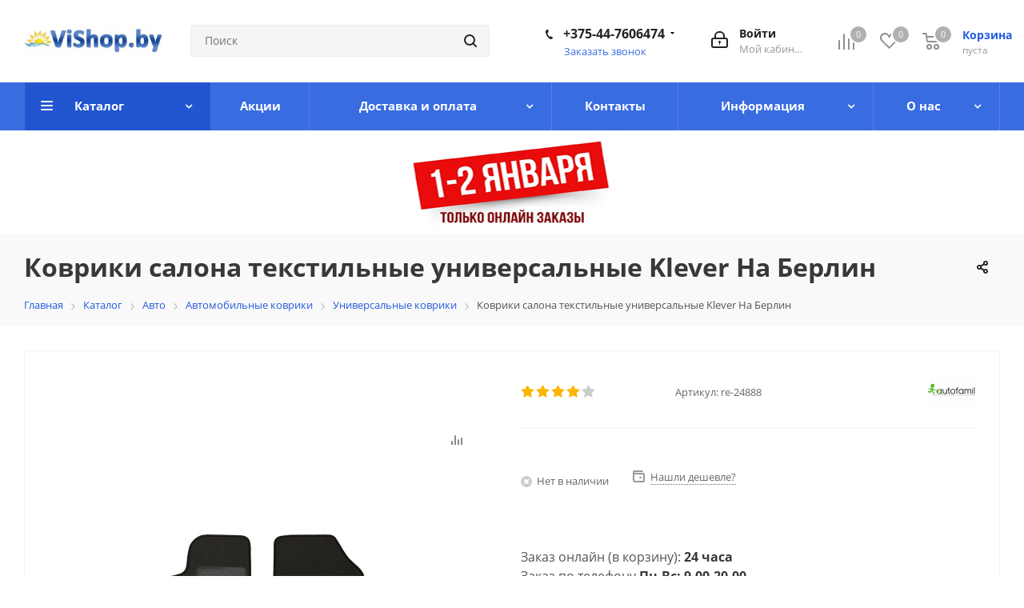

--- FILE ---
content_type: text/html; charset=UTF-8
request_url: https://vishop.by/catalog/avto/avtomobilnye-kovriki/universalnye-kovriki/kovriki-salona-tekstilnye-universalnye-klever-na-berlin/
body_size: 38746
content:
<!DOCTYPE html>
<html xmlns="http://www.w3.org/1999/xhtml" xml:lang="ru" lang="ru" >
<head><link rel="canonical" href="https://vishop.by/catalog/avto/avtomobilnye-kovriki/universalnye-kovriki/kovriki-salona-tekstilnye-universalnye-klever-na-berlin/" /><link rel="canonical" href="https://vishop.by/catalog/avto/avtomobilnye-kovriki/universalnye-kovriki/kovriki-salona-tekstilnye-universalnye-klever-na-berlin/"/>
	<title>Купить коврики салона текстильные универсальные klever на берлин на Vishop.by, рассрочка!</title>
	<meta name="viewport" content="initial-scale=1.0, width=device-width" />
	<meta name="HandheldFriendly" content="true" />
	<meta name="yes" content="yes" />
	<meta name="apple-mobile-web-app-status-bar-style" content="black" />
	<meta name="SKYPE_TOOLBAR" content="SKYPE_TOOLBAR_PARSER_COMPATIBLE" />
	<meta http-equiv="Content-Type" content="text/html; charset=UTF-8" />
<meta name="keywords" content="Коврики салона текстильные универсальные Klever На Берлин, купить Коврики салона текстильные универсальные Klever На Берлин, Коврики салона текстильные универсальные Klever На Берлин в Минске" />
<meta name="description" content="Коврики салона текстильные универсальные Klever На Берлин - ✅ качественные материалы. Производитель Autofamily. Купить за -  Доставка. Звоните ☎️+375447606474" />

<script data-skip-moving="true">(function(w, d) {var v = w.frameCacheVars = {"CACHE_MODE":"HTMLCACHE","storageBlocks":[],"dynamicBlocks":{"basketitems-component-block":"d41d8cd98f00","header-basket-with-compare-block1":"d41d8cd98f00","header-auth-block1":"d41d8cd98f00","header-basket-with-compare-block2":"d41d8cd98f00","header-auth-block2":"d41d8cd98f00","header-basket-with-compare-block3":"d41d8cd98f00","header-auth-block3":"d41d8cd98f00","mobile-auth-block1":"d41d8cd98f00","mobile-basket-with-compare-block1":"d41d8cd98f00","dv_33037":"2d553c7f208f","qepX1R":"3516a1b59ffd","4enrz3":"d41d8cd98f00","form-block7":"d41d8cd98f00","6zLbbW":"c07b430d0a03","KSBlai":"d41d8cd98f00","des":"d41d8cd98f00","basketitems-block":"d41d8cd98f00","all-basketitems-block":"d41d8cd98f00"},"AUTO_UPDATE":true,"AUTO_UPDATE_TTL":0,"version":2};var inv = false;if (v.AUTO_UPDATE === false){if (v.AUTO_UPDATE_TTL && v.AUTO_UPDATE_TTL > 0){var lm = Date.parse(d.lastModified);if (!isNaN(lm)){var td = new Date().getTime();if ((lm + v.AUTO_UPDATE_TTL * 1000) >= td){w.frameRequestStart = false;w.preventAutoUpdate = true;return;}inv = true;}}else{w.frameRequestStart = false;w.preventAutoUpdate = true;return;}}var r = w.XMLHttpRequest ? new XMLHttpRequest() : (w.ActiveXObject ? new w.ActiveXObject("Microsoft.XMLHTTP") : null);if (!r) { return; }w.frameRequestStart = true;var m = v.CACHE_MODE; var l = w.location; var x = new Date().getTime();var q = "?bxrand=" + x + (l.search.length > 0 ? "&" + l.search.substring(1) : "");var u = l.protocol + "//" + l.host + l.pathname + q;r.open("GET", u, true);r.setRequestHeader("BX-ACTION-TYPE", "get_dynamic");r.setRequestHeader("X-Bitrix-Composite", "get_dynamic");r.setRequestHeader("BX-CACHE-MODE", m);r.setRequestHeader("BX-CACHE-BLOCKS", v.dynamicBlocks ? JSON.stringify(v.dynamicBlocks) : "");if (inv){r.setRequestHeader("BX-INVALIDATE-CACHE", "Y");}try { r.setRequestHeader("BX-REF", d.referrer || "");} catch(e) {}if (m === "APPCACHE"){r.setRequestHeader("BX-APPCACHE-PARAMS", JSON.stringify(v.PARAMS));r.setRequestHeader("BX-APPCACHE-URL", v.PAGE_URL ? v.PAGE_URL : "");}r.onreadystatechange = function() {if (r.readyState != 4) { return; }var a = r.getResponseHeader("BX-RAND");var b = w.BX && w.BX.frameCache ? w.BX.frameCache : false;if (a != x || !((r.status >= 200 && r.status < 300) || r.status === 304 || r.status === 1223 || r.status === 0)){var f = {error:true, reason:a!=x?"bad_rand":"bad_status", url:u, xhr:r, status:r.status};if (w.BX && w.BX.ready && b){BX.ready(function() {setTimeout(function(){BX.onCustomEvent("onFrameDataRequestFail", [f]);}, 0);});}w.frameRequestFail = f;return;}if (b){b.onFrameDataReceived(r.responseText);if (!w.frameUpdateInvoked){b.update(false);}w.frameUpdateInvoked = true;}else{w.frameDataString = r.responseText;}};r.send();var p = w.performance;if (p && p.addEventListener && p.getEntries && p.setResourceTimingBufferSize){var e = 'resourcetimingbufferfull';var h = function() {if (w.BX && w.BX.frameCache && w.BX.frameCache.frameDataInserted){p.removeEventListener(e, h);}else {p.setResourceTimingBufferSize(p.getEntries().length + 50);}};p.addEventListener(e, h);}})(window, document);</script>
<script data-skip-moving="true">(function(w, d, n) {var cl = "bx-core";var ht = d.documentElement;var htc = ht ? ht.className : undefined;if (htc === undefined || htc.indexOf(cl) !== -1){return;}var ua = n.userAgent;if (/(iPad;)|(iPhone;)/i.test(ua)){cl += " bx-ios";}else if (/Windows/i.test(ua)){cl += ' bx-win';}else if (/Macintosh/i.test(ua)){cl += " bx-mac";}else if (/Linux/i.test(ua) && !/Android/i.test(ua)){cl += " bx-linux";}else if (/Android/i.test(ua)){cl += " bx-android";}cl += (/(ipad|iphone|android|mobile|touch)/i.test(ua) ? " bx-touch" : " bx-no-touch");cl += w.devicePixelRatio && w.devicePixelRatio >= 2? " bx-retina": " bx-no-retina";if (/AppleWebKit/.test(ua)){cl += " bx-chrome";}else if (/Opera/.test(ua)){cl += " bx-opera";}else if (/Firefox/.test(ua)){cl += " bx-firefox";}ht.className = htc ? htc + " " + cl : cl;})(window, document, navigator);</script>


<link href="https://fonts.googleapis.com/css?family=Open+Sans:300italic,400italic,600italic,700italic,800italic,400,300,500,600,700,800&subset=latin,cyrillic-ext"  rel="stylesheet" />
<link href="/bitrix/js/ui/design-tokens/dist/ui.design-tokens.min.css?174228504123463"  rel="stylesheet" />
<link href="/bitrix/js/ui/fonts/opensans/ui.font.opensans.min.css?16702608552320"  rel="stylesheet" />
<link href="/bitrix/js/main/popup/dist/main.popup.bundle.min.css?176319504928056"  rel="stylesheet" />
<link href="/bitrix/css/r52.acceptcookies/style.css?17334721764008"  rel="stylesheet" />
<link href="/bitrix/cache/css/s1/aspro_next/page_84752403ced90f2a8a25c911a2b833d5/page_84752403ced90f2a8a25c911a2b833d5_v1.css?176319536412604"  rel="stylesheet" />
<link href="/bitrix/cache/css/s1/aspro_next/default_e48b1f5495457409856a281afc75bb21/default_e48b1f5495457409856a281afc75bb21_v1.css?1763195364638"  rel="stylesheet" />
<link href="/bitrix/cache/css/s1/aspro_next/template_4fe220afe639a4761f22dc8abda9f353/template_4fe220afe639a4761f22dc8abda9f353_v1.css?17631953641079308"  data-template-style="true" rel="stylesheet" />




<script type="extension/settings" data-extension="currency.currency-core">{"region":"by"}</script>



<link rel="shortcut icon" href="/favicon.png" type="image/png" />
<link rel="apple-touch-icon" sizes="180x180" href="/upload/CNext/086/0865d6105e38d6c51c39a90d12fda7f0.png" />
<meta property="og:description" content="Модель	Универсальные 

Год	Универсальные

Материал Текстиль

Производитель	Россия 

Тип	Коврики салона 

Артикул	KLEVER00.03.004h" />
<meta property="og:image" content="https://vishop.by/upload/iblock/f4d/f4df6979f2e65cc831a717d38d0bedc5.jpeg" />
<link rel="image_src" href="https://vishop.by/upload/iblock/f4d/f4df6979f2e65cc831a717d38d0bedc5.jpeg"  />
<meta property="og:title" content="Купить коврики салона текстильные универсальные klever на берлин на Vishop.by, рассрочка!" />
<meta property="og:type" content="website" />
<meta property="og:url" content="https://vishop.by/catalog/avto/avtomobilnye-kovriki/universalnye-kovriki/kovriki-salona-tekstilnye-universalnye-klever-na-berlin/" />
<!-- dev2fun module opengraph -->
<meta property="og:title" content="Купить коврики салона текстильные универсальные klever на берлин на Vishop.by, рассрочка!"/>
<meta property="og:description" content="Коврики салона текстильные универсальные Klever На Берлин - ✅ качественные материалы. Про..."/>
<meta property="og:url" content="https://vishop.by/catalog/avto/avtomobilnye-kovriki/universalnye-kovriki/kovriki-salona-tekstilnye-universalnye-klever-na-berlin/"/>
<meta property="og:type" content="website"/>
<meta property="og:site_name" content="Интернет-магазин Vishop "/>
<meta property="og:image" content="https://vishop.by/upload/dev2fun_opengraph/b81/b810948f0e8d0e0533faa9a8f6b26c6d.jpg"/>
<!-- /dev2fun module opengraph -->
		    
    
    <!-- Global site tag (gtag.js) - Google AdWords: 975314981
         -->
    <!-- Google Tag Manager
     -->
    <!-- End Google Tag Manager -->


    
            <meta name="google-site-verification" content="Bl_XB9ND4jj8wAAuLABOPOZ9xaPRrZUHu36miZvs3uA" />
</head>
<body class="site_s1 fill_bg_n " id="main">
	<div id="panel"></div>
	
	
				<div id="bxdynamic_basketitems-component-block_start" style="display:none"></div><div id="bxdynamic_basketitems-component-block_end" style="display:none"></div>				
		
					
	<div class="wrapper1  catalog_page basket_normal basket_fill_COLOR without-delay  side_LEFT catalog_icons_N banner_auto with_fast_view mheader-v2 header-v3 regions_N fill_N footer-v3 front-vindex3 mfixed_Y mfixed_view_scroll_top title-v3 with_phones ce_cmp store_LIST_AMOUNT">
		


		<div class="header_wrap visible-lg visible-md title-v3">
			<header id="header">
				<div class="header-v4 header-wrapper">
	<div class="logo_and_menu-row">
		<div class="logo-row">
			<div class="maxwidth-theme">
				<div class="row">
					<div class="logo-block col-md-2 col-sm-3">
						<div class="logo colored">
							<a href="/"><img src="/upload/CNext/73c/73ce61ba5deedfc6c7d2f86364f1c27d.jpg" alt="Интернет-магазин Vishop " title="Интернет-магазин Vishop " data-src="" /></a>						</div>
					</div>
										<div class="col-md-3 col-lg-3 search_wrap">
						<div class="search-block inner-table-block">
											<div class="search-wrapper">
				<div id="title-search_fixed">
					<form action="/catalog/" class="search">
						<div class="search-input-div">
							<input class="search-input" id="title-search-input_fixed" type="text" name="q" value="" placeholder="Поиск" size="20" maxlength="50" autocomplete="off" />
						</div>
						<div class="search-button-div">
							<button class="btn btn-search" type="submit" name="s" value="Найти"><i class="svg svg-search svg-black"></i></button>
							<span class="close-block inline-search-hide"><span class="svg svg-close close-icons"></span></span>
						</div>
					</form>
				</div>
			</div>
							</div>
					</div>
					<div class="right-icons pull-right">
						<div class="pull-right block-link">
														<div id="bxdynamic_header-basket-with-compare-block1_start" style="display:none"></div><div id="bxdynamic_header-basket-with-compare-block1_end" style="display:none"></div>									</div>
						<div class="pull-right">
							<div class="wrap_icon inner-table-block">
								
		<div id="bxdynamic_header-auth-block1_start" style="display:none"></div><div id="bxdynamic_header-auth-block1_end" style="display:none"></div>
								</div>
						</div>
													<div class="pull-right">
								<div class="wrap_icon inner-table-block">
									<div class="phone-block">
																					<div class="phone with_dropdown">
				<i class="svg svg-phone"></i>
				<a rel="nofollow" href="tel:+375447606474">+375-44-7606474</a>
									<div class="dropdown scrollbar">
						<div class="wrap">
																							<div class="more_phone">
								    <a  rel="nofollow" href="tel:+375447513401">+375-44-7513401<span>A1</span></a>
								</div>
																							<div class="more_phone">
								    <a  rel="nofollow" href="tel:+375336656474">+375-33-6656474<span>MTC</span></a>
								</div>
													</div>
					</div>
							</div>
																												<div class="callback-block">
												<span class="animate-load twosmallfont colored" data-event="jqm" data-param-form_id="CALLBACK" data-name="callback">Заказать звонок</span>
											</div>
																			</div>
								</div>
							</div>
											</div>
				</div>
			</div>
		</div>	</div>
	<div class="menu-row middle-block bgcolored">
		<div class="maxwidth-theme">
			<div class="row">
				<div class="col-md-12">
					<div class="menu-only">
						<nav class="mega-menu sliced">
								<div class="table-menu ">
		<table>
			<tr>
									
										<td class="menu-item unvisible dropdown catalog wide_menu  active">
						<div class="wrap">
							<a class="dropdown-toggle" href="/catalog/">
								<div>
																		Каталог									<div class="line-wrapper"><span class="line"></span></div>
								</div>
							</a>
															<span class="tail"></span>
								<ul class="dropdown-menu">
																													<li class="  has_img">
																								<div class="menu_img"><img src="/upload/resize_cache/iblock/5be/60_60_1/5bebe9a00eb26338d775a63ad6e6dceb.jpg" alt="Мебель и интерьер" title="Мебель и интерьер" /></div>
																																		<a href="/catalog/mebel-i-interer/" title="Мебель и интерьер"><span class="name">Мебель и интерьер</span></a>
																					</li>
																													<li class="  has_img">
																								<div class="menu_img"><img src="/upload/resize_cache/iblock/1da/60_60_1/1da59dd8d3dd40fb14118bd5b08821eb.jpg" alt="Печи, Котлы, Камины для бани, дома, дачи" title="Печи, Котлы, Камины для бани, дома, дачи" /></div>
																																		<a href="/catalog/pechi--kotly--kaminy-dlya-bani--doma--dachi/" title="Печи, Котлы, Камины для бани, дома, дачи"><span class="name">Печи, Котлы, Камины для бани, дома, дачи</span></a>
																					</li>
																													<li class="  has_img">
																								<div class="menu_img"><img src="/upload/resize_cache/iblock/a3a/60_60_1/a3a5d36316cf3d6b81cc1dde61504d25.jpg" alt="Спортивные комплексы, шведские стенки, маты" title="Спортивные комплексы, шведские стенки, маты" /></div>
																																		<a href="/catalog/sportivnye-kompleksy--shvedskie-stenki--maty/" title="Спортивные комплексы, шведские стенки, маты"><span class="name">Спортивные комплексы, шведские стенки, маты</span></a>
																					</li>
																													<li class="  has_img">
																								<div class="menu_img"><img src="/upload/resize_cache/iblock/750/60_60_1/750e192ff71aaacf2d9c00b0024c0ff0.jpg" alt="Детские комплексы игровые, горки, качели" title="Детские комплексы игровые, горки, качели" /></div>
																																		<a href="/catalog/vse-dlya-igrovyh-i-sportivnyh-ploshadok/" title="Детские комплексы игровые, горки, качели"><span class="name">Детские комплексы игровые, горки, качели</span></a>
																					</li>
																													<li class="  has_img">
																								<div class="menu_img"><img src="/upload/resize_cache/iblock/461/60_60_1/46143577f480cd3afcdf7a31ba6c5059.jpg" alt="Турники, тренажеры для спорта и фитнеса" title="Турники, тренажеры для спорта и фитнеса" /></div>
																																		<a href="/catalog/turniki--trenazhery-dlya-sporta-i-fitnesa/" title="Турники, тренажеры для спорта и фитнеса"><span class="name">Турники, тренажеры для спорта и фитнеса</span></a>
																					</li>
																													<li class="  has_img">
																								<div class="menu_img"><img src="/upload/resize_cache/iblock/b1d/60_60_1/b1d0790139ab05832e3988d3b58ede33.jpg" alt="Товары для дачи и отдыха" title="Товары для дачи и отдыха" /></div>
																																		<a href="/catalog/tovary-dlya-dachi-i-otdyha/" title="Товары для дачи и отдыха"><span class="name">Товары для дачи и отдыха</span></a>
																					</li>
																													<li class="  has_img">
																								<div class="menu_img"><img src="/upload/resize_cache/iblock/128/60_60_1/128109c8093ab0b53cc7c6237d5121b3.jpg" alt="Инструмент" title="Инструмент" /></div>
																																		<a href="/catalog/instrument/" title="Инструмент"><span class="name">Инструмент</span></a>
																					</li>
																													<li class="  has_img">
																								<div class="menu_img"><img src="/upload/resize_cache/iblock/6e3/60_60_1/6e3e8c40ba32d2a66fcdd64bd6617ec5.jpg" alt="Игровые столы" title="Игровые столы" /></div>
																																		<a href="/catalog/igrovye-stoly/" title="Игровые столы"><span class="name">Игровые столы</span></a>
																					</li>
																													<li class="  has_img">
																								<div class="menu_img"><img src="/upload/resize_cache/iblock/29f/60_60_1/29f15ca12b072304a9f8075437535e94.jpg" alt="Хранение и упаковка" title="Хранение и упаковка" /></div>
																																		<a href="/catalog/khranenie-i-upakovka/" title="Хранение и упаковка"><span class="name">Хранение и упаковка</span></a>
																					</li>
																													<li class="  has_img">
																								<div class="menu_img"><img src="/upload/resize_cache/iblock/39e/60_60_1/i5zuo07z27u304lavu37ris5lxamoxsg.jpg" alt="Ритуальная мебель" title="Ритуальная мебель" /></div>
																																		<a href="/catalog/ritualnaya-mebel/" title="Ритуальная мебель"><span class="name">Ритуальная мебель</span></a>
																					</li>
																													<li class="  has_img">
																								<div class="menu_img"><img src="/upload/resize_cache/iblock/e1c/60_60_1/cja8p4feuj4l9izdarwqd7gy1yqqy7ut.jpg" alt="Фермерство" title="Фермерство" /></div>
																																		<a href="/catalog/fermerstvo/" title="Фермерство"><span class="name">Фермерство</span></a>
																					</li>
																													<li class="  has_img">
																								<div class="menu_img"><img src="/upload/resize_cache/iblock/fd4/60_60_1/ed9wemdbc80g7n96j8np4to4sjgnq5ef.jpg" alt="Складское оборудование" title="Складское оборудование" /></div>
																																		<a href="/catalog/skladskoe-oborudovanie/" title="Складское оборудование"><span class="name">Складское оборудование</span></a>
																					</li>
																													<li class="  has_img">
																								<div class="menu_img"><img src="/upload/resize_cache/iblock/2e6/60_60_1/t6i1u1xj5roxrdp2gxxxglezbjqrm398.jpg" alt="Вольеры" title="Вольеры" /></div>
																																		<a href="/catalog/volery/" title="Вольеры"><span class="name">Вольеры</span></a>
																					</li>
																													<li class=" active has_img">
																								<div class="menu_img"><img src="/upload/resize_cache/iblock/c08/60_60_1/c083a76372001f879580091fc68d63db.jpg" alt="Авто" title="Авто" /></div>
																																		<a href="/catalog/avto/" title="Авто"><span class="name">Авто</span></a>
																					</li>
																													<li class="  has_img">
																								<div class="menu_img"><img src="/upload/resize_cache/iblock/e05/60_60_1/e05c601750bd48fcff67c83b99440868.jpg" alt="Массажные столы" title="Массажные столы" /></div>
																																		<a href="/catalog/massazhnye-stoly/" title="Массажные столы"><span class="name">Массажные столы</span></a>
																					</li>
																													<li class="  has_img">
																								<div class="menu_img"><img src="/upload/resize_cache/iblock/7f1/60_60_1/7f1b5e3eb60ffe2157802256b8f47d54.jpg" alt="Связь" title="Связь" /></div>
																																		<a href="/catalog/svyaz/" title="Связь"><span class="name">Связь</span></a>
																					</li>
																													<li class="  has_img">
																								<div class="menu_img"><img src="/upload/resize_cache/iblock/6e9/60_60_1/1qy2seblnfmdg199k35d0fz1t2nqmt33.jpg" alt="Оборудование для реабилитации" title="Оборудование для реабилитации" /></div>
																																		<a href="/catalog/oborudovanie-dlya-reabilitatsii/" title="Оборудование для реабилитации"><span class="name">Оборудование для реабилитации</span></a>
																					</li>
																													<li class="  has_img">
																								<div class="menu_img"><img src="/upload/resize_cache/iblock/5ab/60_60_1/z9jc89y28gpoh02mvbjs4ctzdnl8w07n.jpeg" alt="РАСПРОДАЖА!" title="РАСПРОДАЖА!" /></div>
																																		<a href="/catalog/rasprodazha/" title="РАСПРОДАЖА!"><span class="name">РАСПРОДАЖА!</span></a>
																					</li>
																													<li class="  has_img">
																								<div class="menu_img"><img src="/upload/resize_cache/iblock/172/60_60_1/xwomf9onqju4npt42j5pbd35m359gsty.jpg" alt="Металл" title="Металл" /></div>
																																		<a href="/catalog/metall/" title="Металл"><span class="name">Металл</span></a>
																					</li>
																													<li class="  has_img">
																								<div class="menu_img"><img src="/upload/resize_cache/iblock/8f7/60_60_1/vimf321c2z9fpm6rkvub2opwtd43m63r.png" alt="Собственное производство" title="Собственное производство" /></div>
																																		<a href="/catalog/sobstvennoe-proizvodstvo-ooo-aveya-kompani/" title="Собственное производство"><span class="name">Собственное производство</span></a>
																					</li>
																	</ul>
													</div>
					</td>
									
										<td class="menu-item unvisible    ">
						<div class="wrap">
							<a class="" href="/sale/">
								<div>
																		Акции									<div class="line-wrapper"><span class="line"></span></div>
								</div>
							</a>
													</div>
					</td>
									
										<td class="menu-item unvisible dropdown   ">
						<div class="wrap">
							<a class="dropdown-toggle" href="/help/">
								<div>
																		Доставка и оплата									<div class="line-wrapper"><span class="line"></span></div>
								</div>
							</a>
															<span class="tail"></span>
								<ul class="dropdown-menu">
																													<li class="  ">
																						<a href="/help/payment/" title="Условия оплаты"><span class="name">Условия оплаты</span></a>
																					</li>
																													<li class="  ">
																						<a href="/help/delivery/" title="Условия доставки"><span class="name">Условия доставки</span></a>
																					</li>
																													<li class="  ">
																						<a href="/help/warranty/" title="Гарантия на товар"><span class="name">Гарантия на товар</span></a>
																					</li>
																	</ul>
													</div>
					</td>
									
										<td class="menu-item unvisible    ">
						<div class="wrap">
							<a class="" href="/contacts/">
								<div>
																		Контакты									<div class="line-wrapper"><span class="line"></span></div>
								</div>
							</a>
													</div>
					</td>
									
										<td class="menu-item unvisible dropdown   ">
						<div class="wrap">
							<a class="dropdown-toggle" href="/info/">
								<div>
																		Информация									<div class="line-wrapper"><span class="line"></span></div>
								</div>
							</a>
															<span class="tail"></span>
								<ul class="dropdown-menu">
																													<li class="  ">
																						<a href="/gallery/" title="Фото-галерея"><span class="name">Фото-галерея</span></a>
																					</li>
																													<li class="  ">
																						<a href="https://vishop.by/blog/" title="Блог"><span class="name">Блог</span></a>
																					</li>
																													<li class="  ">
																						<a href="/info/brand/" title="Производители"><span class="name">Производители</span></a>
																					</li>
																													<li class="  ">
																						<a href="/info/dogovor-publichnoy-aferty.php" title="Договор публичной оферты"><span class="name">Договор публичной оферты</span></a>
																					</li>
																													<li class="  ">
																						<a href="/info/faq/" title="Вопрос-ответ"><span class="name">Вопрос-ответ</span></a>
																					</li>
																													<li class="  ">
																						<a href="/company/vacancy/" title="Вакансии"><span class="name">Вакансии</span></a>
																					</li>
																													<li class="  ">
																						<a href="/sale/diskontnaya_programma_3/" title="Бонусная программа"><span class="name">Бонусная программа</span></a>
																					</li>
																													<li class="  ">
																						<a href="/kak-sdelat-zakaz/" title="Как сделать заказ"><span class="name">Как сделать заказ</span></a>
																					</li>
																													<li class="  ">
																						<a href="/info/vozvrat-i-zamena-tovara" title="Возврат и замена товара"><span class="name">Возврат и замена товара</span></a>
																					</li>
																	</ul>
													</div>
					</td>
									
										<td class="menu-item unvisible dropdown   ">
						<div class="wrap">
							<a class="dropdown-toggle" href="/company/">
								<div>
																		О нас									<div class="line-wrapper"><span class="line"></span></div>
								</div>
							</a>
															<span class="tail"></span>
								<ul class="dropdown-menu">
																													<li class="  ">
																						<a href="https://vishop.by/company/" title="О нас"><span class="name">О нас</span></a>
																					</li>
																													<li class="  ">
																						<a href="/company/news/" title="Новости"><span class="name">Новости</span></a>
																					</li>
																													<li class="  ">
																						<a href="https://vishop.by/company/reviews/" title="Отзывы о магазине"><span class="name">Отзывы о магазине</span></a>
																					</li>
																													<li class="  ">
																						<a href="/include/licenses_detail.php" title="Соглашение об обработке персональных данных"><span class="name">Соглашение об обработке персональных данных</span></a>
																					</li>
																	</ul>
													</div>
					</td>
				
				<td class="menu-item dropdown js-dropdown nosave unvisible">
					<div class="wrap">
						<a class="dropdown-toggle more-items" href="#">
							<span>Ещё</span>
						</a>
						<span class="tail"></span>
						<ul class="dropdown-menu"></ul>
					</div>
				</td>

			</tr>
		</table>
	</div>
						</nav>
					</div>
				</div>
			</div>
		</div>
	</div>
	<div class="line-row visible-xs"></div>
</div>			</header>
		</div>
		

						<div class="banner CROP TOP_UNDERHEADER  "  id="bx_651765591_1928033">
							<img src="/upload/iblock/7e8/jqrtjfu9f9a2tjhuqkpr8mcrk8xq17ws.png" alt="Распродажа склада" title="Распродажа склада" class="" />
					</div>
	
					<div id="headerfixed">
				<div class="wrapper_inner">
	<div class="logo-row v1 row margin0">
		<div class="pull-left">
			<div class="inner-table-block sep-left nopadding logo-block">
				<div class="logo colored">
					<a href="/"><img src="/upload/CNext/73c/73ce61ba5deedfc6c7d2f86364f1c27d.jpg" alt="Интернет-магазин Vishop " title="Интернет-магазин Vishop " data-src="" /></a>				</div>
			</div>
		</div>
		<div class="pull-left">
			<div class="inner-table-block menu-block rows sep-left">
				<div class="title"><i class="svg svg-burger"></i>Меню&nbsp;&nbsp;<i class="fa fa-angle-down"></i></div>
				<div class="navs table-menu js-nav">
										<!-- noindex -->
						<ul class="nav nav-pills responsive-menu visible-xs" id="mainMenuF">
								<li class="dropdown active">
				<a class="dropdown-toggle" href="/catalog/" title="Каталог">
					Каталог											<i class="fa fa-angle-right"></i>
									</a>
									<ul class="dropdown-menu fixed_menu_ext">
																				<li class=" ">
								<a href="/catalog/mebel-i-interer/" title="Мебель и интерьер">
									Мебель и интерьер																	</a>
															</li>
																				<li class=" ">
								<a href="/catalog/pechi--kotly--kaminy-dlya-bani--doma--dachi/" title="Печи, Котлы, Камины для бани, дома, дачи">
									Печи, Котлы, Камины для бани, дома, дачи																	</a>
															</li>
																				<li class=" ">
								<a href="/catalog/sportivnye-kompleksy--shvedskie-stenki--maty/" title="Спортивные комплексы, шведские стенки, маты">
									Спортивные комплексы, шведские стенки, маты																	</a>
															</li>
																				<li class=" ">
								<a href="/catalog/vse-dlya-igrovyh-i-sportivnyh-ploshadok/" title="Детские комплексы игровые, горки, качели">
									Детские комплексы игровые, горки, качели																	</a>
															</li>
																				<li class=" ">
								<a href="/catalog/turniki--trenazhery-dlya-sporta-i-fitnesa/" title="Турники, тренажеры для спорта и фитнеса">
									Турники, тренажеры для спорта и фитнеса																	</a>
															</li>
																				<li class=" ">
								<a href="/catalog/tovary-dlya-dachi-i-otdyha/" title="Товары для дачи и отдыха">
									Товары для дачи и отдыха																	</a>
															</li>
																				<li class=" ">
								<a href="/catalog/instrument/" title="Инструмент">
									Инструмент																	</a>
															</li>
																				<li class=" ">
								<a href="/catalog/igrovye-stoly/" title="Игровые столы">
									Игровые столы																	</a>
															</li>
																				<li class=" ">
								<a href="/catalog/khranenie-i-upakovka/" title="Хранение и упаковка">
									Хранение и упаковка																	</a>
															</li>
																				<li class=" ">
								<a href="/catalog/ritualnaya-mebel/" title="Ритуальная мебель">
									Ритуальная мебель																	</a>
															</li>
																				<li class=" ">
								<a href="/catalog/fermerstvo/" title="Фермерство">
									Фермерство																	</a>
															</li>
																				<li class=" ">
								<a href="/catalog/skladskoe-oborudovanie/" title="Складское оборудование">
									Складское оборудование																	</a>
															</li>
																				<li class=" ">
								<a href="/catalog/volery/" title="Вольеры">
									Вольеры																	</a>
															</li>
																				<li class=" active">
								<a href="/catalog/avto/" title="Авто">
									Авто																	</a>
															</li>
																				<li class=" ">
								<a href="/catalog/massazhnye-stoly/" title="Массажные столы">
									Массажные столы																	</a>
															</li>
																				<li class=" ">
								<a href="/catalog/svyaz/" title="Связь">
									Связь																	</a>
															</li>
																				<li class=" ">
								<a href="/catalog/oborudovanie-dlya-reabilitatsii/" title="Оборудование для реабилитации">
									Оборудование для реабилитации																	</a>
															</li>
																				<li class=" ">
								<a href="/catalog/rasprodazha/" title="РАСПРОДАЖА!">
									РАСПРОДАЖА!																	</a>
															</li>
																				<li class=" ">
								<a href="/catalog/metall/" title="Металл">
									Металл																	</a>
															</li>
																				<li class=" ">
								<a href="/catalog/sobstvennoe-proizvodstvo-ooo-aveya-kompani/" title="Собственное производство">
									Собственное производство																	</a>
															</li>
											</ul>
							</li>
								<li class=" ">
				<a class="" href="/sale/" title="Акции">
					Акции									</a>
							</li>
								<li class="dropdown ">
				<a class="dropdown-toggle" href="/help/" title="Доставка и оплата">
					Доставка и оплата											<i class="fa fa-angle-right"></i>
									</a>
									<ul class="dropdown-menu fixed_menu_ext">
																				<li class=" ">
								<a href="/help/payment/" title="Условия оплаты">
									Условия оплаты																	</a>
															</li>
																				<li class=" ">
								<a href="/help/delivery/" title="Условия доставки">
									Условия доставки																	</a>
															</li>
																				<li class=" ">
								<a href="/help/warranty/" title="Гарантия на товар">
									Гарантия на товар																	</a>
															</li>
											</ul>
							</li>
								<li class=" ">
				<a class="" href="/contacts/" title="Контакты">
					Контакты									</a>
							</li>
								<li class="dropdown ">
				<a class="dropdown-toggle" href="/info/" title="Информация">
					Информация											<i class="fa fa-angle-right"></i>
									</a>
									<ul class="dropdown-menu fixed_menu_ext">
																				<li class=" ">
								<a href="/gallery/" title="Фото-галерея">
									Фото-галерея																	</a>
															</li>
																				<li class=" ">
								<a href="https://vishop.by/blog/" title="Блог">
									Блог																	</a>
															</li>
																				<li class=" ">
								<a href="/info/brand/" title="Производители">
									Производители																	</a>
															</li>
																				<li class=" ">
								<a href="/info/dogovor-publichnoy-aferty.php" title="Договор публичной оферты">
									Договор публичной оферты																	</a>
															</li>
																				<li class=" ">
								<a href="/info/faq/" title="Вопрос-ответ">
									Вопрос-ответ																	</a>
															</li>
																				<li class=" ">
								<a href="/company/vacancy/" title="Вакансии">
									Вакансии																	</a>
															</li>
																				<li class=" ">
								<a href="/sale/diskontnaya_programma_3/" title="Бонусная программа">
									Бонусная программа																	</a>
															</li>
																				<li class=" ">
								<a href="/kak-sdelat-zakaz/" title="Как сделать заказ">
									Как сделать заказ																	</a>
															</li>
																				<li class=" ">
								<a href="/info/vozvrat-i-zamena-tovara" title="Возврат и замена товара">
									Возврат и замена товара																	</a>
															</li>
											</ul>
							</li>
								<li class="dropdown ">
				<a class="dropdown-toggle" href="/company/" title="О нас">
					О нас											<i class="fa fa-angle-right"></i>
									</a>
									<ul class="dropdown-menu fixed_menu_ext">
																				<li class=" ">
								<a href="https://vishop.by/company/" title="О нас">
									О нас																	</a>
															</li>
																				<li class=" ">
								<a href="/company/news/" title="Новости">
									Новости																	</a>
															</li>
																				<li class=" ">
								<a href="https://vishop.by/company/reviews/" title="Отзывы о магазине">
									Отзывы о магазине																	</a>
															</li>
																				<li class=" ">
								<a href="/include/licenses_detail.php" title="Соглашение об обработке персональных данных">
									Соглашение об обработке персональных данных																	</a>
															</li>
											</ul>
							</li>
			</ul>
					<!-- /noindex -->
														</div>
			</div>
		</div>
		<div class="pull-right">
										<div id="bxdynamic_header-basket-with-compare-block2_start" style="display:none"></div><div id="bxdynamic_header-basket-with-compare-block2_end" style="display:none"></div>					</div>
		<div class="pull-right">
			<div class="inner-table-block small-block">
				<div class="wrap_icon wrap_cabinet">
					
		<div id="bxdynamic_header-auth-block2_start" style="display:none"></div><div id="bxdynamic_header-auth-block2_end" style="display:none"></div>
					</div>
			</div>
		</div>
					<div class="pull-right">
				<div class="inner-table-block">
					<div class="animate-load btn btn-default white btn-sm" data-event="jqm" data-param-form_id="CALLBACK" data-name="callback">
						<span>Заказать звонок</span>
					</div>
				</div>
			</div>
							<div class="pull-right logo_and_menu-row">
				<div class="inner-table-block phones">
																<div class="phone with_dropdown">
				<i class="svg svg-phone"></i>
				<a rel="nofollow" href="tel:+375447606474">+375-44-7606474</a>
									<div class="dropdown scrollbar">
						<div class="wrap">
																							<div class="more_phone">
								    <a  rel="nofollow" href="tel:+375447513401">+375-44-7513401<span>A1</span></a>
								</div>
																							<div class="more_phone">
								    <a  rel="nofollow" href="tel:+375336656474">+375-33-6656474<span>MTC</span></a>
								</div>
													</div>
					</div>
							</div>
											</div>
			</div>
				<div class="nopadding hidden-sm hidden-xs search animation-width">
			<div class="inner-table-block">
												<div class="search-wrapper">
				<div id="title-search_fixedtf">
					<form action="/catalog/" class="search">
						<div class="search-input-div">
							<input class="search-input" id="title-search-input_fixedtf" type="text" name="q" value="" placeholder="Поиск" size="20" maxlength="50" autocomplete="off" />
						</div>
						<div class="search-button-div">
							<button class="btn btn-search" type="submit" name="s" value="Найти"><i class="svg svg-search svg-black"></i></button>
							<span class="close-block inline-search-hide"><span class="svg svg-close close-icons"></span></span>
						</div>
					</form>
				</div>
			</div>
				</div>
		</div>
	</div>
</div>			</div>
		
		<div id="mobileheader" class="visible-xs visible-sm">
			<div class="mobileheader-v2">
	<div class="burger pull-left">
		<i class="svg inline  svg-inline-burger dark" aria-hidden="true" ><svg xmlns="http://www.w3.org/2000/svg" width="18" height="16" viewBox="0 0 18 16">
  <defs>
    <style>
      .bu_bw_cls-1 {
        fill: #222;
        fill-rule: evenodd;
      }
    </style>
  </defs>
  <path data-name="Rounded Rectangle 81 copy 2" class="bu_bw_cls-1" d="M330,114h16a1,1,0,0,1,1,1h0a1,1,0,0,1-1,1H330a1,1,0,0,1-1-1h0A1,1,0,0,1,330,114Zm0,7h16a1,1,0,0,1,1,1h0a1,1,0,0,1-1,1H330a1,1,0,0,1-1-1h0A1,1,0,0,1,330,121Zm0,7h16a1,1,0,0,1,1,1h0a1,1,0,0,1-1,1H330a1,1,0,0,1-1-1h0A1,1,0,0,1,330,128Z" transform="translate(-329 -114)"/>
</svg>
</i>		<i class="svg inline  svg-inline-close dark" aria-hidden="true" ><svg xmlns="http://www.w3.org/2000/svg" width="16" height="16" viewBox="0 0 16 16">
  <defs>
    <style>
      .cccls-1 {
        fill: #222;
        fill-rule: evenodd;
      }
    </style>
  </defs>
  <path data-name="Rounded Rectangle 114 copy 3" class="cccls-1" d="M334.411,138l6.3,6.3a1,1,0,0,1,0,1.414,0.992,0.992,0,0,1-1.408,0l-6.3-6.306-6.3,6.306a1,1,0,0,1-1.409-1.414l6.3-6.3-6.293-6.3a1,1,0,0,1,1.409-1.414l6.3,6.3,6.3-6.3A1,1,0,0,1,340.7,131.7Z" transform="translate(-325 -130)"/>
</svg>
</i>	</div>
	<div class="title-block col-sm-6 col-xs-5 pull-left">Купить коврики салона текстильные универсальные klever на берлин на Vishop.by, рассрочка!</div>
	<div class="right-icons pull-right">
		<div class="pull-right">
			<div class="wrap_icon">
				<button class="top-btn inline-search-show twosmallfont">
					<i class="svg inline  svg-inline-search big" aria-hidden="true" ><svg xmlns="http://www.w3.org/2000/svg" width="21" height="21" viewBox="0 0 21 21">
  <defs>
    <style>
      .sscls-1 {
        fill: #222;
        fill-rule: evenodd;
      }
    </style>
  </defs>
  <path data-name="Rounded Rectangle 106" class="sscls-1" d="M1590.71,131.709a1,1,0,0,1-1.42,0l-4.68-4.677a9.069,9.069,0,1,1,1.42-1.427l4.68,4.678A1,1,0,0,1,1590.71,131.709ZM1579,113a7,7,0,1,0,7,7A7,7,0,0,0,1579,113Z" transform="translate(-1570 -111)"/>
</svg>
</i>				</button>
			</div>
		</div>
		<div class="pull-right">
			<div class="wrap_icon wrap_basket">
											<div id="bxdynamic_header-basket-with-compare-block3_start" style="display:none"></div><div id="bxdynamic_header-basket-with-compare-block3_end" style="display:none"></div>						</div>
		</div>
		<div class="pull-right">
			<div class="wrap_icon wrap_cabinet">
				
		<div id="bxdynamic_header-auth-block3_start" style="display:none"></div><div id="bxdynamic_header-auth-block3_end" style="display:none"></div>
				</div>
		</div>
		<div class="pull-right">
			<div class="wrap_icon wrap_phones">
			    					<i class="svg inline big white svg-inline-phone" aria-hidden="true" ><svg width="21" height="21" viewBox="0 0 21 21" fill="none" xmlns="http://www.w3.org/2000/svg">
<path fill-rule="evenodd" clip-rule="evenodd" d="M18.9562 15.97L18.9893 16.3282C19.0225 16.688 18.9784 17.0504 18.8603 17.3911C18.6223 18.086 18.2725 18.7374 17.8248 19.3198L17.7228 19.4524L17.6003 19.5662C16.8841 20.2314 15.9875 20.6686 15.0247 20.8243C14.0374 21.0619 13.0068 21.0586 12.0201 20.814L11.9327 20.7924L11.8476 20.763C10.712 20.3703 9.65189 19.7871 8.71296 19.0385C8.03805 18.582 7.41051 18.0593 6.83973 17.4779L6.81497 17.4527L6.79112 17.4267C4.93379 15.3963 3.51439 13.0063 2.62127 10.4052L2.6087 10.3686L2.59756 10.3315C2.36555 9.5598 2.21268 8.76667 2.14121 7.9643C1.94289 6.79241 1.95348 5.59444 2.17289 4.42568L2.19092 4.32964L2.21822 4.23581C2.50215 3.26018 3.0258 2.37193 3.7404 1.65124C4.37452 0.908181 5.21642 0.370416 6.15867 0.107283L6.31009 0.0649959L6.46626 0.0468886C7.19658 -0.0377903 7.93564 -0.00763772 8.65659 0.136237C9.00082 0.203673 9.32799 0.34095 9.61768 0.540011L9.90227 0.735566L10.1048 1.01522C10.4774 1.52971 10.7173 2.12711 10.8045 2.75455C10.8555 2.95106 10.9033 3.13929 10.9499 3.32228C11.0504 3.71718 11.1446 4.08764 11.2499 4.46408C11.5034 5.03517 11.6255 5.65688 11.6059 6.28327L11.5984 6.52137L11.5353 6.75107C11.3812 7.31112 11.0546 7.68722 10.8349 7.8966C10.6059 8.11479 10.3642 8.2737 10.18 8.38262C9.89673 8.55014 9.57964 8.69619 9.32537 8.8079C9.74253 10.2012 10.5059 11.4681 11.5455 12.4901C11.7801 12.3252 12.0949 12.1097 12.412 11.941C12.6018 11.8401 12.8614 11.7177 13.1641 11.6357C13.4565 11.5565 13.9301 11.4761 14.4706 11.6169L14.6882 11.6736L14.8878 11.7772C15.4419 12.0649 15.9251 12.4708 16.3035 12.9654C16.5807 13.236 16.856 13.4937 17.1476 13.7666C17.2974 13.9068 17.4515 14.0511 17.6124 14.2032C18.118 14.5805 18.5261 15.0751 18.8003 15.6458L18.9562 15.97ZM16.3372 15.7502C16.6216 15.9408 16.8496 16.2039 16.9977 16.5121C17.0048 16.5888 16.9952 16.6661 16.9697 16.7388C16.8021 17.2295 16.5553 17.6895 16.2391 18.1009C15.795 18.5134 15.234 18.7788 14.6329 18.8608C13.9345 19.0423 13.2016 19.0464 12.5012 18.8728C11.5558 18.5459 10.675 18.0561 9.8991 17.4258C9.30961 17.0338 8.76259 16.5817 8.26682 16.0767C6.59456 14.2487 5.31682 12.0971 4.51287 9.75567C4.31227 9.08842 4.18279 8.40192 4.12658 7.70756C3.95389 6.74387 3.95792 5.75691 4.13855 4.79468C4.33628 4.11526 4.70731 3.49868 5.21539 3.00521C5.59617 2.53588 6.11383 2.19633 6.69661 2.03358C7.22119 1.97276 7.75206 1.99466 8.26981 2.09849C8.34699 2.11328 8.42029 2.14388 8.48501 2.18836C8.68416 2.46334 8.80487 2.78705 8.83429 3.12504C8.89113 3.34235 8.94665 3.56048 9.00218 3.77864C9.12067 4.24418 9.2392 4.70987 9.37072 5.16815C9.5371 5.49352 9.61831 5.85557 9.60687 6.22066C9.51714 6.54689 8.89276 6.81665 8.28746 7.07816C7.71809 7.32415 7.16561 7.56284 7.0909 7.83438C7.07157 8.17578 7.12971 8.51712 7.26102 8.83297C7.76313 10.9079 8.87896 12.7843 10.4636 14.2184C10.6814 14.4902 10.9569 14.7105 11.2702 14.8634C11.5497 14.9366 12.0388 14.5907 12.5428 14.2342C13.0783 13.8555 13.6307 13.4648 13.9663 13.5523C14.295 13.7229 14.5762 13.9719 14.785 14.2773C15.1184 14.6066 15.4631 14.9294 15.808 15.2523C15.9849 15.418 16.1618 15.5836 16.3372 15.7502Z" fill="#222222"/>
</svg>
</i>			<div id="mobilePhone" class="dropdown-mobile-phone">
				<div class="wrap">
					<div class="more_phone title"><span class="no-decript dark-color ">Телефоны <i class="svg inline  svg-inline-close dark dark-i" aria-hidden="true" ><svg xmlns="http://www.w3.org/2000/svg" width="16" height="16" viewBox="0 0 16 16">
  <defs>
    <style>
      .cccls-1 {
        fill: #222;
        fill-rule: evenodd;
      }
    </style>
  </defs>
  <path data-name="Rounded Rectangle 114 copy 3" class="cccls-1" d="M334.411,138l6.3,6.3a1,1,0,0,1,0,1.414,0.992,0.992,0,0,1-1.408,0l-6.3-6.306-6.3,6.306a1,1,0,0,1-1.409-1.414l6.3-6.3-6.293-6.3a1,1,0,0,1,1.409-1.414l6.3,6.3,6.3-6.3A1,1,0,0,1,340.7,131.7Z" transform="translate(-325 -130)"/>
</svg>
</i></span></div>
																	<div class="more_phone">
						    <a class="dark-color " rel="nofollow" href="tel:+375447606474">+375-44-7606474<span>A1</span></a>
						</div>
																	<div class="more_phone">
						    <a class="dark-color " rel="nofollow" href="tel:+375447513401">+375-44-7513401<span>A1</span></a>
						</div>
																	<div class="more_phone">
						    <a class="dark-color " rel="nofollow" href="tel:+375336656474">+375-33-6656474<span>MTC</span></a>
						</div>
																<div class="more_phone"><a rel="nofollow" class="dark-color no-decript callback" href="" data-event="jqm" data-param-form_id="CALLBACK" data-name="callback">Заказать звонок</a></div>
									</div>
			</div>
							    
			</div>
		</div>
	</div>
</div>			<div id="mobilemenu" class="dropdown menu-compact">
				<div class="mobilemenu-v1 scroller">
	<div class="wrap">
				<div id="bxdynamic_mobile-auth-block1_start" style="display:none"></div><div id="bxdynamic_mobile-auth-block1_end" style="display:none"></div>					<!-- noindex -->
			<div class="menu top">
		<ul class="top">
																	<li class="selected">
			<a class=" dark-color parent" href="/" title="Главная">
				<span>Главная</span>
									<span class="arrow"><i class="svg svg_triangle_right"></i></span>
							</a>
							<ul class="dropdown">
					<li class="menu_back"><a href="" class="dark-color" rel="nofollow"><i class="svg svg-arrow-right"></i>Назад</a></li>
					<li class="menu_title"><a href="/">Главная</a></li>
																							<li>
							<a class="dark-color" href="https://vishop.by/info/" title="О сайте">
								<span>О сайте</span>
															</a>
													</li>
																							<li>
							<a class="dark-color" href="https://vishop.by/info/faq/" title="Вопрос-ответ">
								<span>Вопрос-ответ</span>
															</a>
													</li>
																							<li>
							<a class="dark-color" href="https://vishop.by/info/brand/" title="Производители">
								<span>Производители</span>
															</a>
													</li>
																							<li>
							<a class="dark-color" href="https://vishop.by/info/dogovor-publichnoy-aferty.php" title="Договор публичной оферты">
								<span>Договор публичной оферты</span>
															</a>
													</li>
																							<li>
							<a class="dark-color" href="https://vishop.by/kak-sdelat-zakaz/" title="Как сделать заказ">
								<span>Как сделать заказ</span>
															</a>
													</li>
																							<li>
							<a class="dark-color" href="/catalog/mebel-i-interer/" title="Мебель и интерьер">
								<span>Мебель и интерьер</span>
															</a>
													</li>
																							<li>
							<a class="dark-color" href="/catalog/pechi--kotly--kaminy-dlya-bani--doma--dachi/" title="Печи, Котлы, Камины для бани, дома, дачи">
								<span>Печи, Котлы, Камины для бани, дома, дачи</span>
															</a>
													</li>
																							<li>
							<a class="dark-color" href="/catalog/sportivnye-kompleksy--shvedskie-stenki--maty/" title="Спортивные комплексы, шведские стенки, маты">
								<span>Спортивные комплексы, шведские стенки, маты</span>
															</a>
													</li>
																							<li>
							<a class="dark-color" href="/catalog/vse-dlya-igrovyh-i-sportivnyh-ploshadok/" title="Детские комплексы игровые, горки, качели">
								<span>Детские комплексы игровые, горки, качели</span>
															</a>
													</li>
																							<li>
							<a class="dark-color" href="/catalog/turniki--trenazhery-dlya-sporta-i-fitnesa/" title="Турники, тренажеры для спорта и фитнеса">
								<span>Турники, тренажеры для спорта и фитнеса</span>
															</a>
													</li>
																							<li>
							<a class="dark-color" href="/catalog/tovary-dlya-dachi-i-otdyha/" title="Товары для дачи и отдыха">
								<span>Товары для дачи и отдыха</span>
															</a>
													</li>
																							<li>
							<a class="dark-color" href="/catalog/instrument/" title="Инструмент">
								<span>Инструмент</span>
															</a>
													</li>
																							<li>
							<a class="dark-color" href="/catalog/igrovye-stoly/" title="Игровые столы">
								<span>Игровые столы</span>
															</a>
													</li>
																							<li>
							<a class="dark-color" href="/catalog/volery/" title="Вольеры">
								<span>Вольеры</span>
															</a>
													</li>
																							<li>
							<a class="dark-color" href="/catalog/ritualnaya-mebel/" title="Ритуальная мебель">
								<span>Ритуальная мебель</span>
															</a>
													</li>
																							<li>
							<a class="dark-color" href="/catalog/skladskoe-oborudovanie/" title="Складское оборудование">
								<span>Складское оборудование</span>
															</a>
													</li>
																							<li>
							<a class="dark-color" href="/catalog/fermerstvo/" title="Фермерство">
								<span>Фермерство</span>
															</a>
													</li>
																							<li>
							<a class="dark-color" href="/catalog/khranenie-i-upakovka/" title="Хранение и упаковка">
								<span>Хранение и упаковка</span>
															</a>
													</li>
																							<li class="selected">
							<a class="dark-color" href="/catalog/avto/" title="Авто">
								<span>Авто</span>
															</a>
													</li>
																							<li>
							<a class="dark-color" href="/catalog/massazhnye-stoly/" title="Массажные столы">
								<span>Массажные столы</span>
															</a>
													</li>
																							<li>
							<a class="dark-color" href="/catalog/svyaz/" title="Связь">
								<span>Связь</span>
															</a>
													</li>
																							<li>
							<a class="dark-color" href="/catalog/oborudovanie-dlya-reabilitatsii/" title="Оборудование для реабилитации">
								<span>Оборудование для реабилитации</span>
															</a>
													</li>
																							<li>
							<a class="dark-color" href="/catalog/rasprodazha/" title="РАСПРОДАЖА!">
								<span>РАСПРОДАЖА!</span>
															</a>
													</li>
																							<li>
							<a class="dark-color" href="/catalog/metall/" title="Металл">
								<span>Металл</span>
															</a>
													</li>
																							<li>
							<a class="dark-color" href="/catalog/sobstvennoe-proizvodstvo-ooo-aveya-kompani/" title="Собственное производство">
								<span>Собственное производство</span>
															</a>
													</li>
									</ul>
					</li>
    																	<li class="selected">
			<a class="parent-catalog dark-color" href="/catalog/" title="Каталог">
				<span>Каталог</span>
							</a>
					</li>
    		<li>
			<a class="not-weight dark-color" href="/catalog/mebel-i-interer/" title="Мебель и интерьер">
				<span>Мебель и интерьер</span>
							</a>
					</li>
    		<li>
			<a class="not-weight dark-color" href="/catalog/pechi--kotly--kaminy-dlya-bani--doma--dachi/" title="Печи, Котлы, Камины для бани, дома, дачи">
				<span>Печи, Котлы, Камины для бани, дома, дачи</span>
							</a>
					</li>
    		<li>
			<a class="not-weight dark-color" href="/catalog/sportivnye-kompleksy--shvedskie-stenki--maty/" title="Спортивные комплексы, шведские стенки, маты">
				<span>Спортивные комплексы, шведские стенки, маты</span>
							</a>
					</li>
    		<li>
			<a class="not-weight dark-color" href="/catalog/vse-dlya-igrovyh-i-sportivnyh-ploshadok/" title="Детские комплексы игровые, горки, качели">
				<span>Детские комплексы игровые, горки, качели</span>
							</a>
					</li>
    		<li>
			<a class="not-weight dark-color" href="/catalog/turniki--trenazhery-dlya-sporta-i-fitnesa/" title="Турники, тренажеры для спорта и фитнеса">
				<span>Турники, тренажеры для спорта и фитнеса</span>
							</a>
					</li>
    		<li>
			<a class="not-weight dark-color" href="/catalog/tovary-dlya-dachi-i-otdyha/" title="Товары для дачи и отдыха">
				<span>Товары для дачи и отдыха</span>
							</a>
					</li>
    		<li>
			<a class="not-weight dark-color" href="/catalog/instrument/" title="Инструмент">
				<span>Инструмент</span>
							</a>
					</li>
    		<li>
			<a class="not-weight dark-color" href="/catalog/igrovye-stoly/" title="Игровые столы">
				<span>Игровые столы</span>
							</a>
					</li>
    		<li>
			<a class="not-weight dark-color" href="/catalog/khranenie-i-upakovka/" title="Хранение и упаковка">
				<span>Хранение и упаковка</span>
							</a>
					</li>
    		<li>
			<a class="not-weight dark-color" href="/catalog/ritualnaya-mebel/" title="Ритуальная мебель">
				<span>Ритуальная мебель</span>
							</a>
					</li>
    		<li>
			<a class="not-weight dark-color" href="/catalog/fermerstvo/" title="Фермерство">
				<span>Фермерство</span>
							</a>
					</li>
    		<li>
			<a class="not-weight dark-color" href="/catalog/skladskoe-oborudovanie/" title="Складское оборудование">
				<span>Складское оборудование</span>
							</a>
					</li>
    		<li>
			<a class="not-weight dark-color" href="/catalog/volery/" title="Вольеры">
				<span>Вольеры</span>
							</a>
					</li>
    		<li class="selected">
			<a class="not-weight dark-color" href="/catalog/avto/" title="Авто">
				<span>Авто</span>
							</a>
					</li>
    		<li>
			<a class="not-weight dark-color" href="/catalog/massazhnye-stoly/" title="Массажные столы">
				<span>Массажные столы</span>
							</a>
					</li>
    		<li>
			<a class="not-weight dark-color" href="/catalog/svyaz/" title="Связь">
				<span>Связь</span>
							</a>
					</li>
    		<li>
			<a class="not-weight dark-color" href="/catalog/oborudovanie-dlya-reabilitatsii/" title="Оборудование для реабилитации">
				<span>Оборудование для реабилитации</span>
							</a>
					</li>
    		<li>
			<a class="not-weight dark-color" href="/catalog/rasprodazha/" title="РАСПРОДАЖА!">
				<span>РАСПРОДАЖА!</span>
							</a>
					</li>
    		<li>
			<a class="not-weight dark-color" href="/catalog/metall/" title="Металл">
				<span>Металл</span>
							</a>
					</li>
    		<li>
			<a class="not-weight dark-color" href="/catalog/sobstvennoe-proizvodstvo-ooo-aveya-kompani/" title="Собственное производство">
				<span>Собственное производство</span>
							</a>
					</li>
    																	<li>
			<a class=" dark-color" href="/sale/" title="Акции">
				<span>Акции</span>
							</a>
					</li>
    																	<li>
			<a class=" dark-color parent" href="/help/" title="Доставка и оплата">
				<span>Доставка и оплата</span>
									<span class="arrow"><i class="svg svg_triangle_right"></i></span>
							</a>
							<ul class="dropdown">
					<li class="menu_back"><a href="" class="dark-color" rel="nofollow"><i class="svg svg-arrow-right"></i>Назад</a></li>
					<li class="menu_title"><a href="/help/">Доставка и оплата</a></li>
																							<li>
							<a class="dark-color" href="/help/payment/" title="Условия оплаты">
								<span>Условия оплаты</span>
															</a>
													</li>
																							<li>
							<a class="dark-color" href="/help/delivery/" title="Условия доставки">
								<span>Условия доставки</span>
															</a>
													</li>
																							<li>
							<a class="dark-color" href="/help/warranty/" title="Гарантия на товар">
								<span>Гарантия на товар</span>
															</a>
													</li>
									</ul>
					</li>
    																	<li>
			<a class=" dark-color" href="/contacts/" title="Контакты">
				<span>Контакты</span>
							</a>
					</li>
    																	<li>
			<a class=" dark-color parent" href="/info/" title="Информация">
				<span>Информация</span>
									<span class="arrow"><i class="svg svg_triangle_right"></i></span>
							</a>
							<ul class="dropdown">
					<li class="menu_back"><a href="" class="dark-color" rel="nofollow"><i class="svg svg-arrow-right"></i>Назад</a></li>
					<li class="menu_title"><a href="/info/">Информация</a></li>
																							<li>
							<a class="dark-color" href="/gallery/" title="Фото-галерея">
								<span>Фото-галерея</span>
															</a>
													</li>
																							<li>
							<a class="dark-color" href="https://vishop.by/blog/" title="Блог">
								<span>Блог</span>
															</a>
													</li>
																							<li>
							<a class="dark-color" href="/info/brand/" title="Производители">
								<span>Производители</span>
															</a>
													</li>
																							<li>
							<a class="dark-color" href="/info/dogovor-publichnoy-aferty.php" title="Договор публичной оферты">
								<span>Договор публичной оферты</span>
															</a>
													</li>
																							<li>
							<a class="dark-color" href="/info/faq/" title="Вопрос-ответ">
								<span>Вопрос-ответ</span>
															</a>
													</li>
																							<li>
							<a class="dark-color" href="/company/vacancy/" title="Вакансии">
								<span>Вакансии</span>
															</a>
													</li>
																							<li>
							<a class="dark-color" href="/sale/diskontnaya_programma_3/" title="Бонусная программа">
								<span>Бонусная программа</span>
															</a>
													</li>
																							<li>
							<a class="dark-color" href="/kak-sdelat-zakaz/" title="Как сделать заказ">
								<span>Как сделать заказ</span>
															</a>
													</li>
																							<li>
							<a class="dark-color" href="/info/vozvrat-i-zamena-tovara" title="Возврат и замена товара">
								<span>Возврат и замена товара</span>
															</a>
													</li>
									</ul>
					</li>
    																	<li>
			<a class=" dark-color parent" href="/company/" title="О нас">
				<span>О нас</span>
									<span class="arrow"><i class="svg svg_triangle_right"></i></span>
							</a>
							<ul class="dropdown">
					<li class="menu_back"><a href="" class="dark-color" rel="nofollow"><i class="svg svg-arrow-right"></i>Назад</a></li>
					<li class="menu_title"><a href="/company/">О нас</a></li>
																							<li>
							<a class="dark-color" href="https://vishop.by/company/" title="О нас">
								<span>О нас</span>
															</a>
													</li>
																							<li>
							<a class="dark-color" href="/company/news/" title="Новости">
								<span>Новости</span>
															</a>
													</li>
																							<li>
							<a class="dark-color" href="https://vishop.by/company/reviews/" title="Отзывы о магазине">
								<span>Отзывы о магазине</span>
															</a>
													</li>
																							<li>
							<a class="dark-color" href="/include/licenses_detail.php" title="Соглашение об обработке персональных данных">
								<span>Соглашение об обработке персональных данных</span>
															</a>
													</li>
									</ul>
					</li>
    					</ul>
	</div>
		<!-- /noindex -->
								
				<div id="bxdynamic_mobile-basket-with-compare-block1_start" style="display:none"></div><div id="bxdynamic_mobile-basket-with-compare-block1_end" style="display:none"></div>						
			
			<div class="menu middle mobile-menu-contacts">
				<ul>
					<li>
						<a rel="nofollow" href="tel:+375447606474" class="dark-color parent decript ">
							<i class="svg svg-phone"></i>
							<span>+375-44-7606474<span class="descr">A1</span></span>
															<span class="arrow"><i class="svg svg_triangle_right"></i></span>
													</a>
													<ul class="dropdown">
								<li class="menu_back"><a href="" class="dark-color" rel="nofollow"><i class="svg svg-arrow-right"></i>Назад</a></li>
								<li class="menu_title">Телефоны</li>
																										<li><a rel="nofollow" href="tel:+375447606474" class="bold dark-color decript">+375-44-7606474<span class="descr">A1</span></a></li>
																										<li><a rel="nofollow" href="tel:+375447513401" class="bold dark-color decript">+375-44-7513401<span class="descr">A1</span></a></li>
																										<li><a rel="nofollow" href="tel:+375336656474" class="bold dark-color decript">+375-33-6656474<span class="descr">MTC</span></a></li>
																									<li><a rel="nofollow" class="dark-color" href="" data-event="jqm" data-param-form_id="CALLBACK" data-name="callback">Заказать звонок</a></li>
															</ul>
											</li>
				</ul>
			</div>

			
				<div class="contacts">
			<div class="title">Контактная информация</div>

			
							<div class="address">
					<i class="svg inline  svg-inline-address" aria-hidden="true" ><svg xmlns="http://www.w3.org/2000/svg" width="13" height="16" viewBox="0 0 13 16">
  <defs>
    <style>
      .acls-1 {
        fill-rule: evenodd;
      }
    </style>
  </defs>
  <path data-name="Ellipse 74 copy" class="acls-1" d="M763.9,42.916h0.03L759,49h-1l-4.933-6.084h0.03a6.262,6.262,0,0,1-1.1-3.541,6.5,6.5,0,0,1,13,0A6.262,6.262,0,0,1,763.9,42.916ZM758.5,35a4.5,4.5,0,0,0-3.741,7h-0.012l3.542,4.447h0.422L762.289,42H762.24A4.5,4.5,0,0,0,758.5,35Zm0,6a1.5,1.5,0,1,1,1.5-1.5A1.5,1.5,0,0,1,758.5,41Z" transform="translate(-752 -33)"/>
</svg>
</i>					г.Минск, ул. Тимирязева 121-4<br>				</div>
										<div class="email">
					<i class="svg inline  svg-inline-email" aria-hidden="true" ><svg xmlns="http://www.w3.org/2000/svg" width="16" height="13" viewBox="0 0 16 13">
  <defs>
    <style>
      .ecls-1 {
        fill: #222;
        fill-rule: evenodd;
      }
    </style>
  </defs>
  <path class="ecls-1" d="M14,13H2a2,2,0,0,1-2-2V2A2,2,0,0,1,2,0H14a2,2,0,0,1,2,2v9A2,2,0,0,1,14,13ZM3.534,2L8.015,6.482,12.5,2H3.534ZM14,3.5L8.827,8.671a1.047,1.047,0,0,1-.812.3,1.047,1.047,0,0,1-.811-0.3L2,3.467V11H14V3.5Z"/>
</svg>
</i>					<a href="mailto:info@vishop.by">vishop.by@mail.ru</a>				</div>
			
			
		</div>
			<div class="social-icons">
	<!-- noindex -->
	<ul>
					<li class="facebook">
				<a href="https://www.facebook.com/Vishopby/?ref=bookmarks" class="dark-color" target="_blank" rel="nofollow" title="Facebook">
					<i class="svg inline  svg-inline-fb" aria-hidden="true" ><svg xmlns="http://www.w3.org/2000/svg" width="20" height="20" viewBox="0 0 20 20">
  <defs>
    <style>
      .cls-1 {
        fill: #222;
        fill-rule: evenodd;
      }
    </style>
  </defs>
  <path class="cls-1" d="M12.988,5.981L13.3,4a15.921,15.921,0,0,0-2.4.019,2.25,2.25,0,0,0-1.427.784A2.462,2.462,0,0,0,9,6.4C9,7.091,9,8.995,9,8.995L7,8.981v2.006l2,0.008v6l2.013,0v-6l2.374,0L13.7,8.979H11.012s0-2.285,0-2.509a0.561,0.561,0,0,1,.67-0.486C12.122,5.98,12.988,5.981,12.988,5.981Z"/>
</svg>
</i>					Facebook				</a>
			</li>
							<li class="vk">
				<a href="https://vk.com/vishopby" class="dark-color" target="_blank" rel="nofollow" title="Вконтакте">
					<i class="svg inline  svg-inline-vk" aria-hidden="true" ><svg xmlns="http://www.w3.org/2000/svg" width="20" height="20" viewBox="0 0 20 20">
  <defs>
    <style>
      .cls-1 {
        fill: #222;
        fill-rule: evenodd;
      }
    </style>
  </defs>
  <path class="cls-1" d="M10.994,6.771v3.257a0.521,0.521,0,0,0,.426.351c0.3,0,.978-1.8,1.279-2.406a1.931,1.931,0,0,1,.738-0.826A0.61,0.61,0,0,1,13.8,6.992h2.878a0.464,0.464,0,0,1,.3.727,29.378,29.378,0,0,1-2.255,2.736,1.315,1.315,0,0,0-.238.55,1.2,1.2,0,0,0,.313.627c0.2,0.226,1.816,2,1.966,2.155a1.194,1.194,0,0,1,.276.576,0.765,0.765,0,0,1-.8.614c-0.627,0-2.167,0-2.342,0a2.788,2.788,0,0,1-.952-0.565c-0.226-.2-1.153-1.152-1.278-1.277a2.457,2.457,0,0,0,.024-0.363,0.826,0.826,0,0,0-.7.8,4.083,4.083,0,0,1-.238,1.139,1.024,1.024,0,0,1-.737.275A5,5,0,0,1,7.1,14.262,14.339,14.339,0,0,1,2.9,9.251C2.127,7.708,1.953,7.468,2,7.293s0.05-.3.226-0.3,2.39,0,2.606,0a0.851,0.851,0,0,1,.351.326c0.075,0.1.647,1.056,0.822,1.356S7.046,10.38,7.513,10.38a0.6,0.6,0,0,0,.474-0.7c0-.4,0-1.979,0-2.18a1.94,1.94,0,0,0-.978-1A1.261,1.261,0,0,1,7.937,6c0.6-.025,2.1-0.025,2.43.024A0.779,0.779,0,0,1,10.994,6.771Z"/>
</svg>
</i>					Вконтакте				</a>
			</li>
									<li class="instagram">
				<a href="https://www.instagram.com/vishop.by/" class="dark-color" target="_blank" rel="nofollow" title="Instagram">
					<i class="svg inline  svg-inline-inst" aria-hidden="true" ><svg xmlns="http://www.w3.org/2000/svg" width="20" height="20" viewBox="0 0 20 20">
  <defs>
    <style>
      .cls-1 {
        fill: #222;
        fill-rule: evenodd;
      }
    </style>
  </defs>
  <path class="cls-1" d="M13,17H7a4,4,0,0,1-4-4V7A4,4,0,0,1,7,3h6a4,4,0,0,1,4,4v6A4,4,0,0,1,13,17ZM15,7a2,2,0,0,0-2-2H7A2,2,0,0,0,5,7v6a2,2,0,0,0,2,2h6a2,2,0,0,0,2-2V7Zm-5,6a3,3,0,1,1,3-3A3,3,0,0,1,10,13Zm1-4H9v2h2V9Z"/>
</svg>
</i>					Instagram				</a>
			</li>
																											</ul>
	<!-- /noindex -->
</div>	</div>
</div>			</div>
		</div>

				    <div id="mobilefilter" class="visible-xs visible-sm scrollbar-filter"></div>
				
		
		<div class="wraps hover_none" id="content">
																<!--title_content-->
					<div class="top_inner_block_wrapper maxwidth-theme">
	<div class="page-top-wrapper grey v3">
		<section class="page-top maxwidth-theme ">
			<div class="page-top-main">
					<div class="line_block share top ">
		 <div class="share_wrapp">
	<div class="text btn transparent">
		Поделиться	</div>
	<div class="ya-share2 yashare-auto-init shares" data-services="vkontakte,facebook,odnoklassniki,moimir,twitter,viber,whatsapp,skype,telegram">
	</div>
</div>
<br>	</div>
					<h1 id="pagetitle">Коврики салона текстильные универсальные Klever На Берлин</h1>
			</div>
			<div id="navigation">
				<link href="/bitrix/css/main/font-awesome.css?160613242628777" rel="stylesheet" />
<div class="bx-breadcrumb" itemprop="http://schema.org/breadcrumb" itemscope itemtype="http://schema.org/BreadcrumbList">
			<div class="bx-breadcrumb-item" id="bx_breadcrumb_0" itemprop="itemListElement" itemscope itemtype="http://schema.org/ListItem">
				<a class="bx-breadcrumb-item-link" href="/" title="Главная" itemprop="item">
					<span class="bx-breadcrumb-item-text" itemprop="name">Главная</span>
				</a>
				<meta itemprop="position" content="1" />
			</div><i class="bx-breadcrumb-item-angle fa fa-angle-right"></i>
			<div class="bx-breadcrumb-item" id="bx_breadcrumb_1" itemprop="itemListElement" itemscope itemtype="http://schema.org/ListItem">
				<a class="bx-breadcrumb-item-link" href="/catalog/" title="Каталог" itemprop="item">
					<span class="bx-breadcrumb-item-text" itemprop="name">Каталог</span>
				</a>
				<meta itemprop="position" content="2" />
			</div><i class="bx-breadcrumb-item-angle fa fa-angle-right"></i>
			<div class="bx-breadcrumb-item" id="bx_breadcrumb_2" itemprop="itemListElement" itemscope itemtype="http://schema.org/ListItem">
				<a class="bx-breadcrumb-item-link" href="/catalog/avto/" title="Авто" itemprop="item">
					<span class="bx-breadcrumb-item-text" itemprop="name">Авто</span>
				</a>
				<meta itemprop="position" content="3" />
			</div><i class="bx-breadcrumb-item-angle fa fa-angle-right"></i>
			<div class="bx-breadcrumb-item" id="bx_breadcrumb_3" itemprop="itemListElement" itemscope itemtype="http://schema.org/ListItem">
				<a class="bx-breadcrumb-item-link" href="/catalog/avto/avtomobilnye-kovriki/" title="Автомобильные коврики" itemprop="item">
					<span class="bx-breadcrumb-item-text" itemprop="name">Автомобильные коврики</span>
				</a>
				<meta itemprop="position" content="4" />
			</div><i class="bx-breadcrumb-item-angle fa fa-angle-right"></i>
			<div class="bx-breadcrumb-item" id="bx_breadcrumb_4" itemprop="itemListElement" itemscope itemtype="http://schema.org/ListItem">
				<a class="bx-breadcrumb-item-link" href="/catalog/avto/avtomobilnye-kovriki/universalnye-kovriki/" title="Универсальные коврики" itemprop="item">
					<span class="bx-breadcrumb-item-text" itemprop="name">Универсальные коврики</span>
				</a>
				<meta itemprop="position" content="5" />
			</div><i class="bx-breadcrumb-item-angle fa fa-angle-right"></i>
			<div class="bx-breadcrumb-item">
				<span class="bx-breadcrumb-item-text">Коврики салона текстильные универсальные Klever На Берлин</span>
			</div></div>			</div>
		</section>
	</div>
</div>					<!--end-title_content-->
											
							<div class="wrapper_inner ">
			
									<div class="right_block  wide_Y">
									<div class="middle ">
						

													<div class="container">
																																					
<div class="catalog_detail detail element_4" itemscope itemtype="http://schema.org/Product">
	
<div class="basket_props_block" id="bx_basket_div_33037" style="display: none;">
	</div>

		


<meta itemprop="name" content="Коврики салона текстильные универсальные Klever На Берлин" />
<meta itemprop="category" content="Авто/Автомобильные коврики/Универсальные коврики" />
<meta itemprop="description" content="Модель	Универсальные 

Год	Универсальные

Материал Текстиль

Производитель	Россия 

Тип	Коврики салона 

Артикул	KLEVER00.03.004h" />
<meta itemprop="sku" content="33037" />
<div class="item_main_info type_clothes type_3_el noffer show_un_props" id="bx_117848907_33037">
	<div class="img_wrapper swipeignore">

		<div class="stickers">
											</div>
				<div class="item_slider has_one">
							<div class="like_wrapper">
											<div class="like_icons iblock">
																								<div class="wish_item text" style="display:none" data-item="33037" data-iblock="5">
										<span class="value" title="Отложить" ><i></i></span>
										<span class="value added" title="В отложенных"><i></i></span>
									</div>
																																							<div data-item="33037" data-iblock="5" data-href="/catalog/avto/avtomobilnye-kovriki/universalnye-kovriki/kovriki-salona-tekstilnye-universalnye-klever-na-berlin/?action=ADD_TO_COMPARE_LIST&amp;id=33037" class="compare_item text " id="bx_117848907_33037_compare_link">
										<span class="value" title="Сравнить"><i></i></span>
										<span class="value added" title="В сравнении"><i></i></span>
									</div>
																					</div>
									</div>
			
						<div class="slides">
										<ul>
																															<li id="photo-0" class="current">
																			<link href="/upload/iblock/51e/51e78421390c612222e72bdb50aad56b.jpeg" itemprop="image"/>
																												<a href="/upload/iblock/51e/51e78421390c612222e72bdb50aad56b.jpeg" data-fancybox-group="item_slider" class="popup_link fancy" title="Коврики салона текстильные универсальные Klever На Берлин">
											<img  src="/upload/resize_cache/iblock/51e/500_500_140cd750bba9870f18aada2478b24840a/51e78421390c612222e72bdb50aad56b.jpeg"   alt="Коврики салона текстильные универсальные Klever На Берлин" title="Коврики салона текстильные универсальные Klever На Берлин"/>
											<div class="zoom"></div>
										</a>
																	</li>
													</ul>
														</div>
									
            		</div>
							<div class="item_slider flex flexslider color-controls" data-plugin-options='{"animation": "slide", "directionNav": false, "controlNav": true, "animationLoop": false, "slideshow": false, "slideshowSpeed": 10000, "animationSpeed": 600}'>
				<ul class="slides">
																			<li id="mphoto-0" class="current">
																									<a href="/upload/iblock/51e/51e78421390c612222e72bdb50aad56b.jpeg" data-fancybox-group="item_slider_flex" class="fancy popup_link" title="Коврики салона текстильные универсальные Klever На Берлин" >
										<img src="/upload/resize_cache/iblock/51e/500_500_140cd750bba9870f18aada2478b24840a/51e78421390c612222e72bdb50aad56b.jpeg" alt="Коврики салона текстильные универсальные Klever На Берлин" title="Коврики салона текстильные универсальные Klever На Берлин" />
										<div class="zoom"></div>
									</a>
															</li>
										</ul>
			</div>
		
			</div>
    <div class="other_chars">
        <label></label>
        <div class="imgCharsContainer">
                    </div>
    </div>
	<div class="right_info">
		<div class="info_item">
										<div class="top_info">
					<div class="rows_block">
																			<div class="item_block col-3">
								<div id="bxdynamic_dv_33037_start" style="display:none"></div>									<div class="rating">
																						<div class="iblock-vote" id="vote_33037" itemprop="aggregateRating" itemscope itemtype="http://schema.org/AggregateRating">
		<meta itemprop="ratingValue" content="4" />
		<meta itemprop="reviewCount" content="8" />
		<meta itemprop="bestRating" content="5" />
		<meta itemprop="worstRating" content="0" />
<table>
	<tr>
															<td><div id="vote_33037_0" class="star-active star-voted" title="1" onmouseover="voteScript.trace_vote(this, true);" onmouseout="voteScript.trace_vote(this, false)" onclick="voteScript.do_vote(this, 'vote_33037', {'SESSION_PARAMS':'86907e9417aa241647f9b548bd8049f0','PAGE_PARAMS':{'ELEMENT_ID':'33037'},'sessid':'3fc520fe2a4a050f35ea26f8af6b05cb','AJAX_CALL':'Y'})"></div></td>
																<td><div id="vote_33037_1" class="star-active star-voted" title="2" onmouseover="voteScript.trace_vote(this, true);" onmouseout="voteScript.trace_vote(this, false)" onclick="voteScript.do_vote(this, 'vote_33037', {'SESSION_PARAMS':'86907e9417aa241647f9b548bd8049f0','PAGE_PARAMS':{'ELEMENT_ID':'33037'},'sessid':'3fc520fe2a4a050f35ea26f8af6b05cb','AJAX_CALL':'Y'})"></div></td>
																<td><div id="vote_33037_2" class="star-active star-voted" title="3" onmouseover="voteScript.trace_vote(this, true);" onmouseout="voteScript.trace_vote(this, false)" onclick="voteScript.do_vote(this, 'vote_33037', {'SESSION_PARAMS':'86907e9417aa241647f9b548bd8049f0','PAGE_PARAMS':{'ELEMENT_ID':'33037'},'sessid':'3fc520fe2a4a050f35ea26f8af6b05cb','AJAX_CALL':'Y'})"></div></td>
																<td><div id="vote_33037_3" class="star-active star-voted" title="4" onmouseover="voteScript.trace_vote(this, true);" onmouseout="voteScript.trace_vote(this, false)" onclick="voteScript.do_vote(this, 'vote_33037', {'SESSION_PARAMS':'86907e9417aa241647f9b548bd8049f0','PAGE_PARAMS':{'ELEMENT_ID':'33037'},'sessid':'3fc520fe2a4a050f35ea26f8af6b05cb','AJAX_CALL':'Y'})"></div></td>
																<td><div id="vote_33037_4" class="star-active star-empty" title="5" onmouseover="voteScript.trace_vote(this, true);" onmouseout="voteScript.trace_vote(this, false)" onclick="voteScript.do_vote(this, 'vote_33037', {'SESSION_PARAMS':'86907e9417aa241647f9b548bd8049f0','PAGE_PARAMS':{'ELEMENT_ID':'33037'},'sessid':'3fc520fe2a4a050f35ea26f8af6b05cb','AJAX_CALL':'Y'})"></div></td>
												</tr>
</table>
</div>																			</div>
								<div id="bxdynamic_dv_33037_end" style="display:none"></div>							</div>
																			<div class="item_block item_block--article  col-3">
								<div class="article iblock" itemprop="additionalProperty" itemscope itemtype="http://schema.org/PropertyValue" >
									<span class="block_title" itemprop="name">Артикул:</span>
									<span class="value" itemprop="value">re-24888</span>
								</div>
							</div>
						
													<div class="item_block  item_block--brand col-3">
								<div class="brand">
									<meta itemprop="brand" content="Autofamily" />
																			<a class="brand_picture" href="/info/brand/autofamily/">
											<img  src="/upload/resize_cache/iblock/6d1/120_40_0/6d19c2b65facdb15c80cc2cfb1f5fb56.png" alt="Autofamily" title="Autofamily" />
										</a>
																	</div>
							</div>
											</div>
									</div>
						<div class="middle_info main_item_wrapper">

							<div id="bxdynamic_qepX1R_start" style="display:none"></div>								<div class="prices_block">
					<div class="cost prices clearfix">
																																																															</div>
																																								<div class="quantity_block_wrapper">
													<div class="item-stock  " data-id="bx_117848907_33037" id=bx_117848907_33037_store_quantity><span class="icon  order"></span><span class="value"><span class='store_view'>Нет в наличии</span></span></div>																			<div class="cheaper_form">
								<span class="animate-load" data-event="jqm" data-param-form_id="CHEAPER" data-name="cheaper" data-autoload-product_name="Коврики салона текстильные универсальные Klever На Берлин" data-autoload-product_id="33037">Нашли дешевле?</span>
							</div>
											</div>
				</div>

				<div class="buy_block">
																	<div class="counter_wrapp">
														<div id="bx_117848907_33037_basket_actions" class="button_block wide">
								<!--noindex-->
                                								    																<!--/noindex-->
							</div>
																				</div>
					
														</div>
																					<div id="bxdynamic_qepX1R_end" style="display:none"></div>                                <div class="text">
                    <p>
</p>
 <span style="font-size: 12pt;">Заказ онлайн (в корзину): <b>24 часа</b></span><br>
 <span style="font-size: 12pt;"> </span><span style="font-size: 12pt;"> </span><span style="font-size: 12pt;"> </span><span style="font-size: 12pt;">
Заказ по телефону <b>Пн-Вс: 9.00-20.00</b></span><br>
 <b>Телефоны:</b><br>
 <b>📞 </b><a href="tel:+375447606474"><b>+375&nbsp;(44) 760-64-74</b></a><b>&nbsp;</b><br>
 <b>📞&nbsp;</b><a href="tel:+375336656474"><b>+375&nbsp;(33) 665-64-74</b></a><br>
 <b><span style="color: #004a80;"><a href="viber://chat?number=%2B375297498088" target="_blank"><img width="60" alt="viber_vishop.by.png" src="/upload/medialibrary/595/op61aqht5atgpl97s209whwjx11vs0zf.png" height="60" title="viber.vishop.by"></a>&nbsp;&nbsp;<a href="https://t.me/vishop_by?utm_source=telegram" title="Наш телеграмм чат" target="_blank"><img width="60" alt="telegram_vishop.by" src="/upload/medialibrary/a74/gwwpoaj66x3osood0g0juerkebzt2een.png" height="60" title="telegram_vishop.by"></a><br>
 </span></b><b><span style="color: #004a80;"><br>
 </span></b>
<div>
 <noindex> <a href="https://vishop.by/help/payment/">Рассрочка до 8 месяцев</a>..<br>
 <br>
 </noindex><noindex><a href="https://vishop.by/help/payment/khalva-.php" rel="nofollow"><img width="40" alt="Халва +" src="/upload/medialibrary/b45/b45e7c3d596afdef1e8fb66af819a7a5.png" height="25" title="Халва +" border="0"></a></noindex><noindex><a href="https://vishop.by/help/payment/karta-pokupok.php" rel="nofollow"><img width="40" alt="карта покупок" src="/upload/medialibrary/e9a/e9a440ded72254ea3df2979c43cf18d3.jpg" height="25" title="карта покупок" border="0"></a></noindex><noindex><a href="https://vishop.by/help/payment/karta-cherepakha.php"><img width="39" alt="2024 MIR BELCARD CHE-02 (1).png" src="/upload/medialibrary/398/o70rgeuk20aklyg4tbf3lk82cz4637ru.png" height="26" title="2024 MIR BELCARD CHE-02 (1).png" border="0"></a><a href="https://vishop.by/help/payment/kartafun.php"><img width="38" alt="Карта FUN.png" src="/upload/medialibrary/b47/b477057079791b25b70eadb1d9b1a4f1.png" height="25" title="Карта FUN"></a></noindex>
</div>
 <br>                </div>
			</div>
			<div class="stock_wrapper" style="display:none;"></div>
			<div class="element_detail_text wrap_md">
				<div class="price_txt">

											<div class="sharing">
							<div class="">
								 <div class="share_wrapp">
	<div class="text btn transparent">
		Поделиться	</div>
	<div class="ya-share2 yashare-auto-init shares" data-services="vkontakte,facebook,odnoklassniki,moimir,twitter,viber,whatsapp,skype,telegram">
	</div>
</div>
<br>							</div>
						</div>
										<div class="text">
											</div>

				</div>
			</div>
		</div>
	</div>
							<span itemprop="offers" itemscope itemtype="http://schema.org/Offer">
				<meta itemprop="price" content="" />
				<meta itemprop="priceCurrency" content="" />
				<link itemprop="availability" href="http://schema.org/OutOfStock" />
								<link itemprop="url" href="/catalog/avto/avtomobilnye-kovriki/universalnye-kovriki/kovriki-salona-tekstilnye-universalnye-klever-na-berlin/" />
			</span>
				<div class="clearleft"></div>

										


</div>




	
	
	
	
		








						<div class="stock_wrapper" style="display:none;">
									<div class="stock_board ">
						<div class="title">
															<a class="dark_link" href="/sale/skidka_7_na_pokupku_iz_razdela_avto/">Скидка 7% на покупку из раздела АВТО</a>
													</div>
						<div class="txt"><span style="color: #9d0a0f;"><span style="color: #9d0039;">Скидка <span style="font-family: &quot;Arial Black&quot;, Gadget; font-size: 13pt;">7%</span> при покупке 2х и более товаров из раздела АВТО.</span></span></div>
					</div>
							</div>
				

	<div class="row">
		<div class="col-md-9">
<div class="tabs_section type_more">


	
			
						
		
										
		
			
					<div class="tabs_section drag_block_detail">
									<div class="tabs">
						<ul class="nav nav-tabs">
																					
																
																

																
																
																

																

																
																
																


							
																
																																			<li class=" active">
											<a href="#descr" data-toggle="tab"><span>Описание</span></a>
										</li>
																	

																
																
																

																

																
																
																


							
																
																

																
																
																

																

																
																
																


							
																
																

																
																
																

																

																																			<li class="">
											<a href="#hbuy" data-toggle="tab"><span>Как купить</span></a>
										</li>
																	
																
																


							
																
																

																
																
																

																

																
																																			<li class="">
											<a href="#payment" data-toggle="tab"><span>Оплата</span></a>
										</li>
																	
																


							
																
																

																
																
																

																

																
																
																																			<li class="">
											<a href="#delivery" data-toggle="tab"><span>Доставка</span></a>
										</li>
																	


							
																
																

																
																																	
																

																

																
																
																


							
																
																

																																	
																
																

																

																
																
																


							
																
																

																
																
																																			<li class="product_ask_tab ">
											<a href="#ask" data-toggle="tab"><span>Задать вопрос</span></a>
										</li>
																	

																

																
																
																


							
																
																

																
																
																

																

																
																
																


							
																
																

																
																
																

																																			<li class="">
											<a href="#dops" data-toggle="tab">
												<span>
													Важно												</span>
											</a>
										</li>
																	

																
																
																


													</ul>
					</div>
								<div class="tab-content">
										
												

												
												
												
												
												
												
												
												


					
																											<div class="tab-pane  active" id="descr">
									<div class="title-tab-heading visible-xs">
										Описание									</div>
									<div class="descr-outer-wrapper">
																										<div class="detail_text">
<p style="text-align: justify;"><b><font size="4">ВНИМАНИЕ! Фото носит демонстрационный характер! Внешний вид товара может отличаться от представленного на фото!</font></b></p>
 
<h2 style="text-align: justify;">Коврики салона текстильные универсальные Klever На Берлин </h2>
 
<div style="text-align: justify;"><b>Характеристики</b>:</div>
 
<div>
  <ul>
    <li>Подходит на:	Универсальные Коврики Коврики салона</li>
  
    <li>Артикул:	KLEVER00.03.004h</li>
  
    <li>БРЕНД:	Autofamily</li>
  
    <li>Страна производства:	Россия</li>
  
    <li>Материал:	Текстиль </li>
  
    <li>Вес:	2.8 кг</li>
  
    <li>Объем:	0.02 м3</li>
  
    <li>Длина:	80 см</li>
  
    <li>Ширина:	55 см</li>
  
    <li>Высота:	5 см</li>
  </ul>

  <ul> </ul>
 
  <ul> </ul>
 
  <ul> </ul>
 
  <div> 
    <div><b>Текстильные коврики Klever можно эксплуатировать круглый год:</b></div>
   
    <div> 
      <ul> 
        <li>с ними комфортно в теплое время и практично в слякоть. </li>
       </ul>
     </div>
   
    <div>Текстильные коврики Klever - оптимальная по соотношению цена/качество продукция. </div>
   
    <div>Текстильные коврики Klever эффективно задерживают грязь и влагу благодаря основе.</div>
   
    <div><b>Выпускаются три варианта:</b> </div>
   
    <div> 
      <ul> 
        <li>эконом</li>
       
        <li>стандарт</li>
       
        <li>премиум</li>
       </ul>
     <b>Преимущество: </b> 
      <br />
     
      <ul> 
        <li>Изготавливаются индивидуально для каждой модели автомобиля</li>
       
        <li>Шьются из ковролина ведущего европейского производителя</li>
       
        <li>Легко чистятся пылесосом и щеткой</li>
       
        <li>Комплектуются фиксаторами для надежного крепления к полу автомобиля</li>
       
        <li>Предусмотрен полиуретановый подпятник на водительском коврике</li>
       </ul>
     </div>
   </div>
 </div>
 </div>
													
																			</div>
								</div>
													

												
												
												
												
												
												
												
												


					
												

												
												
												
												
												
												
												
												


					
												

												
												
												
												
												
																											<div class="tab-pane hblock" id="hbuy">
									<div class="title-tab-heading visible-xs">Как купить</div>
											<div>
			<p>
</p>
 <b>Оформить заказ на нашем сайте легко!</b><br>
<ul>
	<li>Позвоните по указанным телефонам на сайте! - доступно в рабочее время!</li>
	<li>
	Опустите выбранный вами товар в корзину и оформите заказ, заполнив контактные данные! - доступно круглосуточно!</li>
	<li>
	Закажите обратный звонок и мы перезвоним Вам в самые кротчайшие сроки! - доступно в рабочее время!</li>
	<li>
	Оставьте заявку через форму обратной связи! - доступно круглосуточно!</li>
</ul>
<p>
 <b>Заказ через телефоны указанные на сайте:</b>
</p>
<p>
</p>
<div>
	 Просто позвоните по указанным телефонам на сайте в рабочее время и менеджер ответит на все интересующие Вас вопросы: примет заказ, оговорит время и сроки доставки, проконсультирует по товару присутствующему на нашем сайте!<br>
	 Мы работаем:<br>
	пн-пт с 9.00 до 20.00 &nbsp;<br>
	сб-вс с 10.00 до 20.00 <br>
	<br>
	*заказы через корзину принимаются <i><u>круглосуточно</u></i><br>
</div>
<p>
</p>
<p>
 <b>Заказ через корзину:</b>
</p>
<p>
	 Опустите выбранный Вами товар в корзину и нажмите кнопку оформить заказ! "Корзина" автоматически рассчитает Вам доставку, применит к данному товару все акции и скидки, предложит подарок (если таковой предусмотрен)
</p>
<p>
 <b>Заказ через обратный звонок:</b>
</p>
<p>
	 Оформите заявку на обратный звонок и наши менеджеры свяжутся с Вами в ближайшее, рабочее, время!
</p>
<p>
 <b>Заказ через форму обратной связи:</b>
</p>
<p>
	 Заполните форму обратной связи с интересующими Вас вопросами и мы в обязательном порядке вышлем Вам ответным письмом исчерпывающий ответ! Если Вы юр. лицо и хотите оформить заказ по безналичному расчету, то сразу прикрепите к форме Ваши реквизиты,
</p>		</div>
									</div>
													
												
												


					
												

												
												
												
												
												
												
																											<div class="tab-pane pblock" id="payment">
									<div class="title-tab-heading visible-xs">Оплата</div>
											<div>
			Мы подумали о том, что бы оплата производилась в той форме которую предпочитаете вы.<br>
 <br>
 <b>Наличный расчет</b><br>
<ol>
	<li>Вы можете оплатить покупку&nbsp;наличными в момент получения товара.&nbsp;</li>
	<li>При самовывозе оплатить можно непосредственно в пункте выдачи.</li>
</ol>
 <b>
Банковские карты</b><br>
<ol>
	<li>Оплата картой через терминал курьера при получении товара.</li>
	<li>Оплата картой в пункте выдачи. </li>
	<li>Оплата банковской картой онлайн через платежную систему BePaid.</li>
</ol>
 <i>К оплате принимаются карты:</i><br>
<ul>
	<li><span style="font-size: 10pt;">Visa&nbsp;</span></li>
	<li><span style="font-size: 10pt;">Visa Electron</span></li>
	<li><span style="font-size: 10pt;">MasterCard</span></li>
	<li><span style="font-size: 10pt;">Maestro</span></li>
	<li><span style="font-size: 10pt;">Белкарт</span></li>
</ul>
 <b>Оплата картами рассрочки</b><br>
<ul>
	<li><span style="font-size: 10pt;">«Халва» до <b><span style="color: #790000;">2 месяцев</span></b></span></li>
	<li><span style="font-size: 10pt;">«Карта покупок» до <b><span style="color: #790000;">3 месяцев</span></b></span></li>
	<li><span style="font-size: 10pt;">«Черепаха» до <b><span style="color: #790000;">8 месяцев</span></b></span></li>
	<li><span style="font-size: 10pt;">«КартаFUN» до <b><span style="color: #790000;">3 месяцев</span></b></span></li>
</ul>
 <br>
<p style="text-align: left;">
 <b>Безналичный расчет<br>
 </b><br>
	 &nbsp;100% предоплата на расчетный счет нашей компании. Любой товар в нашем интернет-магазине можно купить по безналичному расчету! (возможность отписать товар с НДС уточняйте у оператора).<br>
 <br>
 <b>Наложенный платеж</b><br>
 <br>
	 Через сервис РУП Белпочта (согласно тарифов Белпочта).
</p>		</div>
									</div>
													
												


					
												

												
												
												
												
												
												
												
																											<div class="tab-pane dblock" id="delivery">
									<div class="title-tab-heading visible-xs">Доставка</div>
											<div>
			<b>Доставка<br>
 </b><br>
 Доставка производится в любой населенный пункт Беларуси с понедельника по субботу в согласованный с клиентом день<br>
 По Минску и району доставка осуществляется курьерской службой интернет-магазина Vishop.by.<br>
<ul>
	<li>БЕСПЛАТНАЯ ДОСТАВКА по Минску осуществляется при заказе на сумму 100 рублей и более. Стоимость доставки при сумме заказа менее 60 рублей составляет <b>7 рублей.&nbsp;</b></li>
	<li>Доставка по Минскому району осуществляется при минимальной сумме заказа 100 рублей&nbsp;и составляет 9 рублей.</li>
	<li>Доставка по Беларуси доставка производится транспортной компанией в <b>ЛЮБОЙ</b> населенный пункт!&nbsp;</li>
	<li>В Могилев, Гродно, Брест, Гомель, Витебск, Бобруйск, Оршу доставка производится в течение&nbsp;3-4 дней.</li>
</ul>
 <span style="color: #9d0a0f;"><b><span style="color: #790000;">Внимание! На доставку по Беларуси&nbsp;действуют Акции</span><span style="color: #790000;">!</span></b></span><br>
<ul>
	<li><b>50/50*</b> При заказе на сумму от 250 руб, скидка на стоимость доставки 50% (<i>автоматически рассчитывается в корзине</i>)!</li>
</ul>
 К примеру: если&nbsp;доставка товара изначально стоила 20 рублей, то конечная стоимость составит всего&nbsp;10 рублей!<br>
 <span style="color: #003370; font-size: 10pt;">* Акция не действует при оформлении заказа в РАССРОЧКУ!</span><br>
<ul>
	<li><b>Везем Бесплатно*</b> В акции участвуют <b>только</b> товары отмеченные соответствующим&nbsp;стикером!</li>
</ul>
 <span style="color: #003370; font-size: 10pt;">* Акция не действует при оформлении заказа в РАССРОЧКУ!</span><span style="font-size: 10pt;"><span style="color: #003370;"><br>
 </span></span><br>
 <b>Самовывоз<br>
 </b><br>
 Самовывоз осуществляется по предварительной договоренности. В случае самовывоза товара предоставляется <b>скидка в 3%</b>. Адрес пункта самовывоза: г. Минск ул. Лынькова 123<br>
 <span style="font-size: 10pt;">*</span><span style="color: #003370; font-size: 10pt;"> Акция не действует при оформлении заказа в РАССРОЧКУ!</span><br>		</div>
									</div>
													


					
												

												
												
																									
												
												
												
												
												


					
												

												
																									
												
												
												
												
												
												


					
												

												
												
												
																											<div class="tab-pane" id="ask">
									<div class="title-tab-heading visible-xs">
										Задать вопрос									</div>
									<div class="row">
										<div class="col-md-3 hidden-sm text_block">
											Вы можете задать любой интересующий вас вопрос по товару или работе магазина.<br/><br/>
Наши квалифицированные специалисты обязательно вам помогут.										</div>
										<div class="col-md-9 form_block">
											<div id="ask_block_content" class="">
												<div id="comp_34c154afd37febe4a9e19e9ff758a240"><div id="bxdynamic_4enrz3_start" style="display:none"></div><div id="bxdynamic_4enrz3_end" style="display:none"></div><div id="bxdynamic_form-block7_start" style="display:none"></div><div id="bxdynamic_form-block7_end" style="display:none"></div></div>											</div>
										</div>
									</div>
								</div>

													
												
												
												
												


					
												

												
												
												
												
												
												
												
												


					
												

												
												
												
												
																											<div class="tab-pane additional_block" id="dops">
									<div class="title-tab-heading visible-xs">
										Важно									</div>
											<div>
			&nbsp;&nbsp;&nbsp;&nbsp;&nbsp;&nbsp; Информация о товаре предоставлена для ознакомления и не является публичной офертой. Производители оставляют за собой право изменять внешний вид, характеристики и комплектацию товара, предварительно не уведомляя продавцов и потребителей. Просим вас отнестись с пониманием к данному факту.<br>
<p>
 <br>
</p>		</div>
									</div>
													
												
												
												


									</div>

			</div>
		
		
			
		<div class="gifts drag_block_detail">
			<div id="bxdynamic_6zLbbW_start" style="display:none"></div>
	<span id="sale_gift_product_328344301" class="sale_gift_product_container"></span>

		<div id="bxdynamic_6zLbbW_end" style="display:none"></div><div id="bxdynamic_KSBlai_start" style="display:none"></div><div id="bxdynamic_KSBlai_end" style="display:none"></div>		</div>

		
									<div class="wraps char_inner_wrapper">
			<hr>
			<h4>Информация</h4>
            <div class="char_block colored_char">
            <table class="props_list colored_char">

                <tr itemprop="additionalProperty" itemscope="" itemtype="http://schema.org/PropertyValue">
                    <td class="char_name">
                        <div class="props_item ">
                            <span itemprop="name">Номер товара в системе:</span>
                        </div>
                    </td>
                    <td class="char_value">
                        <span itemprop="value"> 33037</span>
                    </td>
                </tr>
                <tr><td><span></span></td></tr>
            </table>
            </div>

            									<div class="char_block">
						<table class="props_list colored_char">
																																		<tr itemprop="additionalProperty" itemscope itemtype="http://schema.org/PropertyValue">
											<td class="char_name">
																								<div class="props_item ">
													<span itemprop="name">Модель авто</span>
												</div>
											</td>
											<td class="char_value">
												<span itemprop="value">
                                                                                                                                                                        Универсальные                                                        																									</span>
											</td>
										</tr>
																																																																		<tr itemprop="additionalProperty" itemscope itemtype="http://schema.org/PropertyValue">
											<td class="char_name">
																								<div class="props_item ">
													<span itemprop="name">Производитель</span>
												</div>
											</td>
											<td class="char_value">
												<span itemprop="value">
                                                                                                                                                                        ООО НОР-ПЛАСТ. 196644, г. Санкт-Петербург, Колпинский район поселок Саперный, территория Мебельного комбината                                                        																									</span>
											</td>
										</tr>
																																																			<tr itemprop="additionalProperty" itemscope itemtype="http://schema.org/PropertyValue">
											<td class="char_name">
																								<div class="props_item ">
													<span itemprop="name">Импортер</span>
												</div>
											</td>
											<td class="char_value">
												<span itemprop="value">
                                                                                                            <div class="importer_container">
                                                                                                                    ООО Авея Компани г. Минск,ул. Тимирязева, д.121, корп.4, ком. 212                                                                                                                </div>
                                                        <a href="javascript:void(0)"  class="importer_trigger" onclick="importerShowHide(this);">Показать</a>
																									</span>
											</td>
										</tr>
																																																			<tr itemprop="additionalProperty" itemscope itemtype="http://schema.org/PropertyValue">
											<td class="char_name">
																								<div class="props_item ">
													<span itemprop="name">Гарантия</span>
												</div>
											</td>
											<td class="char_value">
												<span itemprop="value">
                                                                                                                                                                        14 дней                                                        																									</span>
											</td>
										</tr>
																																													</table>
						<table class="props_list colored_char sku" id="bx_117848907_33037_sku_prop"></table>
					</div>
							
                        
		</div>
	
		
					

	
					
		
			
					

		
			
			
		
					
		
			
						<div class="wraps podborki">			<hr/>
		<h4>Полезное</h4>		<div class="banners-small blog">
			<div class="items row">
											<div class="col-md-4 col-sm-4">
					<div class="item shadow animation-boxs  normal-block"  id="bx_3485106786_1898661">
						<div class="inner-item">
															<div class="image shine">
									<a href="/blog/vazhno/skidka-na-pokupku-dvukh-i-bolee-tovarov-iz-avtotematiki/">									<img src=/upload/iblock/20c/pgy4e2gj5jzgyi9wj6dhigb3wmmxqlv7.jpg alt="Скидка 7% на покупку двух и более товаров из автотематики" title="Скидка 7% на покупку двух и более товаров из автотематики" />
									</a>								</div>
														<div class="title">
								<a href="/blog/vazhno/skidka-na-pokupku-dvukh-i-bolee-tovarov-iz-avtotematiki/">									<span>Скидка 7% на покупку двух и более товаров из автотематики</span>
								</a>																							</div>
						</div>
					</div>
				</div>
					</div>
		<div class="bottom_nav" >
					</div>
			</div>
	</div>


		
			
			
	


</div>
	</div>































			<div class="col-md-3">
			<div class="right_info_block">
									<div class="brand">
													<div class="image"><a href="/info/brand/autofamily/"><img src="/upload/resize_cache/iblock/6d1/120_40_0/6d19c2b65facdb15c80cc2cfb1f5fb56.png" alt="Autofamily" title="Autofamily" itemprop="image"></a></div>
												<div class="preview">
																						<div class="link icons_fa"><a href="/catalog/avto/avtomobilnye-kovriki/universalnye-kovriki/filter/brand-is-autofamily/apply/" target="_blank">Все товары категории</a></div>
														<div class="link icons_fa"><a href="/info/brand/autofamily/" target="_blank">Все товары бренда Autofamily</a></div>
						</div>
					</div>
											</div>
		</div>
	</div>
	
				<div id="bxdynamic_des_start" style="display:none"></div><div id="bxdynamic_des_end" style="display:none"></div></div>

<div class="clearfix"></div>


																																											</div> 														

						</div> 																</div> 				
																				</div> 				
							</div> 			

		</div>		<footer id="footer">
												
						<div class="footer_inner no_fill">

<div class="wrapper_inner">
	<div class="footer_bottom_inner">
		<div class="left_block">
			<div class="copyright">
				2014 -&nbsp;2026&nbsp;© Vishop.by, Все права защищены.<br>
 <br>
 Время работы: Пн-Пт: 09:00-20:00, Сб-Вс:&nbsp;Онлайн заказы через корзину,<br>
 будут обработаны в рабочее время<br>
 ООО "Авея Компани", Свидетельство о регистрации, №193277748 выдано 05.07.2019 Минский горисполком. В торговом реестре: 21.08.2019. Сайт активен с 2014. Смена владельца в связи с реструктуризацией!<br>
 <br>			</div>
			<span class="pay_system_icons">
				<img width="255" alt="oplata.png" src="/upload/medialibrary/769/7690426f7c2e5cf01ae1de980a03ee36.png" height="27" title="oplata.png">			</span>						
			<div id="bx-composite-banner"></div>
		</div>
		<div class="right_block">
			<div class="middle">
				<div class="row">
					<div class="item_block col-md-9 menus">
						<div class="row">
							<div class="item_block col-md-4 col-sm-4">
										<div class="bottom-menu">
		<div class="items">
																				<div class="item-link">
						<div class="item">
							<div class="title">
																	<a href="/company/index.php">Компания</a>
															</div>
						</div>
					</div>
																										<div class="wrap">
														<div class="item-link">
						<div class="item">
							<div class="title">
																	<a href="/company/">О компании</a>
															</div>
						</div>
					</div>
																															<div class="item-link">
						<div class="item">
							<div class="title">
																	<a href="/company/news/">Новости</a>
															</div>
						</div>
					</div>
																															<div class="item-link">
						<div class="item">
							<div class="title">
																	<a href="/include/licenses_detail.php">Политика</a>
															</div>
						</div>
					</div>
									</div>
																			</div>
	</div>
							</div>
							<div class="item_block col-md-4 col-sm-4">
										<div class="bottom-menu">
		<div class="items">
																				<div class="item-link">
						<div class="item">
							<div class="title">
																	<a href="/info/">Информация</a>
															</div>
						</div>
					</div>
																										<div class="wrap">
														<div class="item-link">
						<div class="item">
							<div class="title">
																	<a href="/help/">Помощь</a>
															</div>
						</div>
					</div>
																															<div class="item-link">
						<div class="item">
							<div class="title">
																	<a href="/help/payment/">Условия оплаты</a>
															</div>
						</div>
					</div>
																															<div class="item-link">
						<div class="item">
							<div class="title">
																	<a href="/help/delivery/">Условия доставки</a>
															</div>
						</div>
					</div>
																															<div class="item-link">
						<div class="item">
							<div class="title">
																	<a href="/help/warranty/">Гарантия на товар</a>
															</div>
						</div>
					</div>
																															<div class="item-link">
						<div class="item">
							<div class="title">
																	<a href="/company/vacancy/">Вакансии</a>
															</div>
						</div>
					</div>
																															<div class="item-link">
						<div class="item">
							<div class="title">
																	<a href="https://vishop.by/sale/diskontnaya_programma_3/">Бонусная программа</a>
															</div>
						</div>
					</div>
																															<div class="item-link">
						<div class="item">
							<div class="title">
																	<a href="/info/vozvrat-i-zamena-tovara">Замена и возврат товара</a>
															</div>
						</div>
					</div>
									</div>
																			</div>
	</div>
							</div>
							<div class="item_block col-md-4 col-sm-4">
										<div class="bottom-menu">
		<div class="items">
																				<div class="item-link">
						<div class="item">
							<div class="title">
																	<a href="/help/">Помощь</a>
															</div>
						</div>
					</div>
																										<div class="wrap">
														<div class="item-link">
						<div class="item">
							<div class="title">
																	<a href="/blog/">Блог</a>
															</div>
						</div>
					</div>
																															<div class="item-link">
						<div class="item">
							<div class="title">
																	<a href="/info/faq/">Вопрос-ответ</a>
															</div>
						</div>
					</div>
																															<div class="item-link">
						<div class="item">
							<div class="title">
																	<a href="/landings/">Обзоры</a>
															</div>
						</div>
					</div>
																															<div class="item-link">
						<div class="item">
							<div class="title">
																	<a href="/kak-sdelat-zakaz/">Как сделать заказ</a>
															</div>
						</div>
					</div>
									</div>
																			</div>
	</div>
							</div>
						</div>
					</div>
					<div class="item_block col-md-3 soc">
						<div class="soc_wrapper">
							<div class="phones">
								<div class="phone_block">
																				<div class="phone with_dropdown">
				<i class="svg svg-phone"></i>
				<a rel="nofollow" href="tel:+375447606474">+375-44-7606474</a>
									<div class="dropdown scrollbar">
						<div class="wrap">
																							<div class="more_phone">
								    <a  rel="nofollow" href="tel:+375447513401">+375-44-7513401<span>A1</span></a>
								</div>
																							<div class="more_phone">
								    <a  rel="nofollow" href="tel:+375336656474">+375-33-6656474<span>MTC</span></a>
								</div>
													</div>
					</div>
							</div>
																										<span class="order_wrap_btn">
											<span class="callback_btn animate-load" data-event="jqm" data-param-form_id="CALLBACK" data-name="callback">Заказать звонок</span>
										</span>
																	</div>
							</div>
							<div class="social_wrapper">
								<div class="social">
									<div class="social-icons">
		<!-- noindex -->
	<ul>
					<li class="vk">
				<a href="https://vk.com/vishopby" target="_blank" rel="nofollow" title="Вконтакте">
					Вконтакте				</a>
			</li>
							<li class="facebook">
				<a href="https://www.facebook.com/Vishopby/?ref=bookmarks" target="_blank" rel="nofollow" title="Facebook">
					Facebook				</a>
			</li>
									<li class="instagram">
				<a href="https://www.instagram.com/vishop.by/" target="_blank" rel="nofollow" title="Instagram">
					Instagram				</a>
			</li>
																											</ul>
	<!-- /noindex -->
</div> <br>
 <img alt="рейтинг яндекс маркета.jpg" src="/upload/medialibrary/f2a/f2a89068c88e1aaeb34a9e3b9dded56d.jpg" title="рейтинг яндекс маркета.jpg">								</div>
							</div>
						</div>
						<div class="clearfix"></div>
					</div>
				</div>
			</div>
		</div>
	</div>
	<div class="mobile_copy">
			</div>
</div>
</div>		</footer>
		<div class="bx_areas">
					</div>
			<div class="inline-search-block fixed with-close big">
		<div class="maxwidth-theme">
			<div class="col-md-12">
				<div class="search-wrapper">
					<div id="title-search">
						<form action="/catalog/" class="search">
							<div class="search-input-div">
								<input class="search-input" id="title-search-input" type="text" name="q" value="" placeholder="Поиск" size="20" maxlength="50" autocomplete="off" />
							</div>
							<div class="search-button-div">
								<button class="btn btn-search btn-default bold btn-lg" type="submit" name="s" value="Найти">Найти</button>
								<span class="close-block inline-search-hide"><span class="svg svg-close close-icons"></span></span>
							</div>
						</form>
					</div>
				</div>
			</div>
		</div>
	</div>
		<div id="bxdynamic_basketitems-block_start" style="display:none"></div><div id="bxdynamic_basketitems-block_end" style="display:none"></div>		<div id="bxdynamic_all-basketitems-block_start" style="display:none"></div><div id="bxdynamic_all-basketitems-block_end" style="display:none"></div>	
                        <!-- BEGIN JIVOSITE CODE {literal}
                                                --><!-- {/literal} END JIVOSITE CODE -->
	<script>window.dataLayer = window.dataLayer || []; if (typeof gtag != "function") {function gtag(){dataLayer.push(arguments);}}; </script>
<script>if(!window.BX)window.BX={};if(!window.BX.message)window.BX.message=function(mess){if(typeof mess==='object'){for(let i in mess) {BX.message[i]=mess[i];} return true;}};</script>
<script>(window.BX||top.BX).message({"JS_CORE_LOADING":"Загрузка...","JS_CORE_NO_DATA":"- Нет данных -","JS_CORE_WINDOW_CLOSE":"Закрыть","JS_CORE_WINDOW_EXPAND":"Развернуть","JS_CORE_WINDOW_NARROW":"Свернуть в окно","JS_CORE_WINDOW_SAVE":"Сохранить","JS_CORE_WINDOW_CANCEL":"Отменить","JS_CORE_WINDOW_CONTINUE":"Продолжить","JS_CORE_H":"ч","JS_CORE_M":"м","JS_CORE_S":"с","JSADM_AI_HIDE_EXTRA":"Скрыть лишние","JSADM_AI_ALL_NOTIF":"Показать все","JSADM_AUTH_REQ":"Требуется авторизация!","JS_CORE_WINDOW_AUTH":"Войти","JS_CORE_IMAGE_FULL":"Полный размер"});</script><script src="/bitrix/js/main/core/core.min.js?1763195254229643"></script><script>BX.Runtime.registerExtension({"name":"main.core","namespace":"BX","loaded":true});</script>
<script>BX.setJSList(["\/bitrix\/js\/main\/core\/core_ajax.js","\/bitrix\/js\/main\/core\/core_promise.js","\/bitrix\/js\/main\/polyfill\/promise\/js\/promise.js","\/bitrix\/js\/main\/loadext\/loadext.js","\/bitrix\/js\/main\/loadext\/extension.js","\/bitrix\/js\/main\/polyfill\/promise\/js\/promise.js","\/bitrix\/js\/main\/polyfill\/find\/js\/find.js","\/bitrix\/js\/main\/polyfill\/includes\/js\/includes.js","\/bitrix\/js\/main\/polyfill\/matches\/js\/matches.js","\/bitrix\/js\/ui\/polyfill\/closest\/js\/closest.js","\/bitrix\/js\/main\/polyfill\/fill\/main.polyfill.fill.js","\/bitrix\/js\/main\/polyfill\/find\/js\/find.js","\/bitrix\/js\/main\/polyfill\/matches\/js\/matches.js","\/bitrix\/js\/main\/polyfill\/core\/dist\/polyfill.bundle.js","\/bitrix\/js\/main\/core\/core.js","\/bitrix\/js\/main\/polyfill\/intersectionobserver\/js\/intersectionobserver.js","\/bitrix\/js\/main\/lazyload\/dist\/lazyload.bundle.js","\/bitrix\/js\/main\/polyfill\/core\/dist\/polyfill.bundle.js","\/bitrix\/js\/main\/parambag\/dist\/parambag.bundle.js"]);
</script>
<script>BX.Runtime.registerExtension({"name":"ui.dexie","namespace":"BX.DexieExport","loaded":true});</script>
<script>BX.Runtime.registerExtension({"name":"ls","namespace":"window","loaded":true});</script>
<script>BX.Runtime.registerExtension({"name":"fx","namespace":"window","loaded":true});</script>
<script>BX.Runtime.registerExtension({"name":"fc","namespace":"window","loaded":true});</script>
<script>BX.Runtime.registerExtension({"name":"pull.protobuf","namespace":"BX","loaded":true});</script>
<script>BX.Runtime.registerExtension({"name":"rest.client","namespace":"window","loaded":true});</script>
<script>(window.BX||top.BX).message({"pull_server_enabled":"N","pull_config_timestamp":1748369093,"shared_worker_allowed":"Y","pull_guest_mode":"N","pull_guest_user_id":0,"pull_worker_mtime":1747126027});(window.BX||top.BX).message({"PULL_OLD_REVISION":"Для продолжения корректной работы с сайтом необходимо перезагрузить страницу."});</script>
<script>BX.Runtime.registerExtension({"name":"pull.client","namespace":"BX","loaded":true});</script>
<script>BX.Runtime.registerExtension({"name":"pull","namespace":"window","loaded":true});</script>
<script>BX.Runtime.registerExtension({"name":"jquery2","namespace":"window","loaded":true});</script>
<script>BX.Runtime.registerExtension({"name":"ui.design-tokens","namespace":"window","loaded":true});</script>
<script>BX.Runtime.registerExtension({"name":"ui.fonts.opensans","namespace":"window","loaded":true});</script>
<script>BX.Runtime.registerExtension({"name":"main.popup","namespace":"BX.Main","loaded":true});</script>
<script>BX.Runtime.registerExtension({"name":"popup","namespace":"window","loaded":true});</script>
<script>BX.Runtime.registerExtension({"name":"currency.currency-core","namespace":"BX.Currency","loaded":true});</script>
<script>BX.Runtime.registerExtension({"name":"currency","namespace":"window","loaded":true});</script>
<script>(window.BX||top.BX).message({"LANGUAGE_ID":"ru","FORMAT_DATE":"DD.MM.YYYY","FORMAT_DATETIME":"DD.MM.YYYY HH:MI:SS","COOKIE_PREFIX":"BITRIX_SM","SERVER_TZ_OFFSET":"10800","UTF_MODE":"Y","SITE_ID":"s1","SITE_DIR":"\/"});</script><script  src="/bitrix/cache/js/s1/aspro_next/kernel_main/kernel_main_v1.js?1763195914200998"></script>
<script src="/bitrix/js/ui/dexie/dist/dexie.bundle.min.js?1763195157102530"></script>
<script src="/bitrix/js/main/core/core_ls.min.js?17426905192683"></script>
<script src="/bitrix/js/main/core/core_frame_cache.min.js?176319519010481"></script>
<script src="/bitrix/js/pull/protobuf/protobuf.min.js?160613241676433"></script>
<script src="/bitrix/js/pull/protobuf/model.min.js?160613241614190"></script>
<script src="/bitrix/js/rest/client/rest.client.min.js?16607362499240"></script>
<script src="/bitrix/js/pull/client/pull.client.min.js?174712602849849"></script>
<script src="/bitrix/js/main/jquery/jquery-2.2.4.min.js?165895270285578"></script>
<script src="/bitrix/js/main/ajax.min.js?160613242422194"></script>
<script src="/bitrix/js/main/popup/dist/main.popup.bundle.min.js?176319533167480"></script>
<script src="/bitrix/js/main/cphttprequest.min.js?16061324243623"></script>
<script src="/bitrix/js/currency/currency-core/dist/currency-core.bundle.min.js?17422847144569"></script>
<script src="/bitrix/js/currency/core_currency.min.js?1742284714835"></script>
<script src="/bitrix/js/arturgolubev.ecommerce/script_event_mode.js?16450066963225"></script>
<script src="/bitrix/js/r52.acceptcookies/script.js?17334721763389"></script>
<script>BX.setJSList(["\/bitrix\/js\/main\/core\/core_fx.js","\/bitrix\/js\/main\/pageobject\/dist\/pageobject.bundle.js","\/bitrix\/js\/main\/core\/core_window.js","\/bitrix\/js\/main\/date\/main.date.js","\/bitrix\/js\/main\/core\/core_date.js","\/bitrix\/js\/main\/core\/core_timer.js","\/bitrix\/js\/main\/dd.js","\/bitrix\/js\/main\/session.js","\/bitrix\/js\/main\/utils.js","\/bitrix\/js\/main\/core\/core_uf.js","\/bitrix\/js\/main\/core\/core_dd.js","\/bitrix\/js\/main\/core\/core_tooltip.js","\/local\/templates\/aspro_next\/components\/bitrix\/catalog\/main\/script.js","\/local\/templates\/aspro_next\/components\/bitrix\/catalog.element\/main4\/script.js","\/local\/templates\/aspro_next\/components\/bitrix\/sale.gift.product\/main\/script.js","\/local\/templates\/aspro_next\/components\/bitrix\/sale.gift.main.products\/main\/script.js","\/local\/templates\/aspro_next\/js\/jquery.history.js","\/local\/templates\/aspro_next\/js\/jquery.actual.min.js","\/local\/templates\/aspro_next\/vendor\/js\/jquery.bxslider.js","\/local\/templates\/aspro_next\/js\/jqModal.js","\/local\/templates\/aspro_next\/vendor\/js\/bootstrap.js","\/local\/templates\/aspro_next\/vendor\/js\/jquery.appear.js","\/local\/templates\/aspro_next\/js\/browser.js","\/local\/templates\/aspro_next\/js\/jquery.fancybox.js","\/local\/templates\/aspro_next\/js\/jquery.flexslider.js","\/local\/templates\/aspro_next\/vendor\/js\/moment.min.js","\/local\/templates\/aspro_next\/vendor\/js\/footable.js","\/local\/templates\/aspro_next\/vendor\/js\/jquery.menu-aim.js","\/local\/templates\/aspro_next\/vendor\/js\/velocity\/velocity.js","\/local\/templates\/aspro_next\/vendor\/js\/velocity\/velocity.ui.js","\/local\/templates\/aspro_next\/js\/jquery.validate.min.js","\/local\/templates\/aspro_next\/js\/jquery.inputmask.bundle.min.js","\/local\/templates\/aspro_next\/js\/jquery.uniform.min.js","\/local\/templates\/aspro_next\/js\/jquery.easing.1.3.js","\/local\/templates\/aspro_next\/js\/equalize.min.js","\/local\/templates\/aspro_next\/js\/jquery.alphanumeric.js","\/local\/templates\/aspro_next\/js\/jquery.cookie.js","\/local\/templates\/aspro_next\/js\/jquery.plugin.min.js","\/local\/templates\/aspro_next\/js\/jquery.countdown.min.js","\/local\/templates\/aspro_next\/js\/jquery.countdown-ru.js","\/local\/templates\/aspro_next\/js\/jquery.ikSelect.js","\/local\/templates\/aspro_next\/js\/jquery.mobile.custom.touch.min.js","\/local\/templates\/aspro_next\/js\/jquery.dotdotdot.js","\/local\/templates\/aspro_next\/js\/rating_likes.js","\/local\/templates\/aspro_next\/js\/blocks\/blocks.js","\/local\/templates\/aspro_next\/js\/video_banner.js","\/local\/templates\/aspro_next\/js\/main.js","\/local\/templates\/aspro_next\/js\/jquery.mCustomScrollbar.min.js","\/bitrix\/components\/bitrix\/search.title\/script.js","\/local\/templates\/aspro_next\/components\/bitrix\/search.title\/corp\/script.js","\/local\/templates\/aspro_next\/components\/bitrix\/search.title\/fixed\/script.js","\/local\/templates\/aspro_next\/js\/custom.js"]);</script>
<script>BX.setCSSList(["\/local\/templates\/aspro_next\/components\/bitrix\/catalog\/main\/style.css","\/local\/templates\/aspro_next\/components\/bitrix\/sale.gift.main.products\/main\/style.css","\/local\/templates\/aspro_next\/vendor\/css\/bootstrap.css","\/local\/templates\/aspro_next\/css\/jquery.fancybox.css","\/local\/templates\/aspro_next\/css\/styles.css","\/local\/templates\/aspro_next\/css\/animation\/animation_ext.css","\/local\/templates\/aspro_next\/vendor\/css\/footable.standalone.min.css","\/local\/templates\/aspro_next\/css\/blocks\/blocks.css","\/local\/templates\/aspro_next\/ajax\/ajax.css","\/local\/templates\/aspro_next\/css\/jquery.mCustomScrollbar.min.css","\/bitrix\/components\/bitrix\/breadcrumb\/templates\/universal\/style.css","\/local\/templates\/aspro_next\/styles.css","\/local\/templates\/aspro_next\/template_styles.css","\/local\/templates\/aspro_next\/css\/media.min.css","\/local\/templates\/aspro_next\/vendor\/fonts\/font-awesome\/css\/font-awesome.min.css","\/local\/templates\/aspro_next\/css\/print.css","\/local\/templates\/aspro_next\/themes\/custom_s1\/theme.css","\/local\/templates\/aspro_next\/bg_color\/light\/bgcolors.css","\/local\/templates\/aspro_next\/css\/width-3.css","\/local\/templates\/aspro_next\/css\/font-1.css","\/local\/templates\/aspro_next\/css\/custom.css","\/local\/templates\/aspro_next\/components\/bitrix\/iblock.vote\/element_rating\/style.css"]);</script>
<script>
					(function () {
						"use strict";

						var counter = function ()
						{
							var cookie = (function (name) {
								var parts = ("; " + document.cookie).split("; " + name + "=");
								if (parts.length == 2) {
									try {return JSON.parse(decodeURIComponent(parts.pop().split(";").shift()));}
									catch (e) {}
								}
							})("BITRIX_CONVERSION_CONTEXT_s1");

							if (cookie && cookie.EXPIRE >= BX.message("SERVER_TIME"))
								return;

							var request = new XMLHttpRequest();
							request.open("POST", "/bitrix/tools/conversion/ajax_counter.php", true);
							request.setRequestHeader("Content-type", "application/x-www-form-urlencoded");
							request.send(
								"SITE_ID="+encodeURIComponent("s1")+
								"&sessid="+encodeURIComponent(BX.bitrix_sessid())+
								"&HTTP_REFERER="+encodeURIComponent(document.referrer)
							);
						};

						if (window.frameRequestStart === true)
							BX.addCustomEvent("onFrameDataReceived", counter);
						else
							BX.ready(counter);
					})();
				</script>
<script>BX.message({'PHONE':'Телефон','FAST_VIEW':'Быстрый просмотр','TABLES_SIZE_TITLE':'Подбор размера','SOCIAL':'Социальные сети','DESCRIPTION':'Описание магазина','ITEMS':'Товары','LOGO':'Логотип','REGISTER_INCLUDE_AREA':'Текст о регистрации','AUTH_INCLUDE_AREA':'Текст об авторизации','FRONT_IMG':'Изображение компании','EMPTY_CART':'пуста','CATALOG_VIEW_MORE':'... Показать все','CATALOG_VIEW_LESS':'... Свернуть','JS_REQUIRED':'Заполните это поле','JS_FORMAT':'Неверный формат','JS_FILE_EXT':'Недопустимое расширение файла','JS_PASSWORD_COPY':'Пароли не совпадают','JS_PASSWORD_LENGTH':'Минимум 6 символов','JS_ERROR':'Неверно заполнено поле','JS_FILE_SIZE':'Максимальный размер 5мб','JS_FILE_BUTTON_NAME':'Выберите файл','JS_FILE_DEFAULT':'Файл не найден','JS_DATE':'Некорректная дата','JS_DATETIME':'Некорректная дата/время','JS_REQUIRED_LICENSES':'Согласитесь с условиями','LICENSE_PROP':'Согласие на обработку персональных данных','LOGIN_LEN':'Введите минимум {0} символа','FANCY_CLOSE':'Закрыть','FANCY_NEXT':'Следующий','FANCY_PREV':'Предыдущий','TOP_AUTH_REGISTER':'Регистрация','CALLBACK':'Заказать звонок','S_CALLBACK':'Заказать звонок','UNTIL_AKC':'До конца акции','TITLE_QUANTITY_BLOCK':'Остаток','TITLE_QUANTITY':'шт.','TOTAL_SUMM_ITEM':'Общая стоимость ','SUBSCRIBE_SUCCESS':'Вы успешно подписались','RECAPTCHA_TEXT':'Подтвердите, что вы не робот','JS_RECAPTCHA_ERROR':'Пройдите проверку','COUNTDOWN_SEC':'сек.','COUNTDOWN_MIN':'мин.','COUNTDOWN_HOUR':'час.','COUNTDOWN_DAY0':'дней','COUNTDOWN_DAY1':'день','COUNTDOWN_DAY2':'дня','COUNTDOWN_WEAK0':'Недель','COUNTDOWN_WEAK1':'Неделя','COUNTDOWN_WEAK2':'Недели','COUNTDOWN_MONTH0':'Месяцев','COUNTDOWN_MONTH1':'Месяц','COUNTDOWN_MONTH2':'Месяца','COUNTDOWN_YEAR0':'Лет','COUNTDOWN_YEAR1':'Год','COUNTDOWN_YEAR2':'Года','CATALOG_PARTIAL_BASKET_PROPERTIES_ERROR':'Заполнены не все свойства у добавляемого товара','CATALOG_EMPTY_BASKET_PROPERTIES_ERROR':'Выберите свойства товара, добавляемые в корзину в параметрах компонента','CATALOG_ELEMENT_NOT_FOUND':'Элемент не найден','ERROR_ADD2BASKET':'Ошибка добавления товара в корзину','CATALOG_SUCCESSFUL_ADD_TO_BASKET':'Успешное добавление товара в корзину','ERROR_BASKET_TITLE':'Ошибка корзины','ERROR_BASKET_PROP_TITLE':'Выберите свойства, добавляемые в корзину','ERROR_BASKET_BUTTON':'Выбрать','BASKET_TOP':'Корзина в шапке','ERROR_ADD_DELAY_ITEM':'Ошибка отложенной корзины','VIEWED_TITLE':'Ранее вы смотрели','VIEWED_BEFORE':'Ранее вы смотрели','BEST_TITLE':'Лучшие предложения','CT_BST_SEARCH_BUTTON':'Поиск','CT_BST_SEARCH2_BUTTON':'Найти','BASKET_PRINT_BUTTON':'Распечатать','BASKET_CLEAR_ALL_BUTTON':'Очистить','BASKET_QUICK_ORDER_BUTTON':'Быстрый заказ','BASKET_CONTINUE_BUTTON':'Продолжить покупки','BASKET_ORDER_BUTTON':'Оформить заказ','SHARE_BUTTON':'Поделиться','BASKET_CHANGE_TITLE':'Ваш заказ','BASKET_CHANGE_LINK':'Изменить','MORE_INFO_SKU':'Подробнее','MORE_BUY_SKU':'Купить','FROM':'от','TITLE_BLOCK_VIEWED_NAME':'Ранее вы смотрели','T_BASKET':'Корзина','FILTER_EXPAND_VALUES':'Показать все','FILTER_HIDE_VALUES':'Свернуть','FULL_ORDER':'Полный заказ','CUSTOM_COLOR_CHOOSE':'Выбрать','CUSTOM_COLOR_CANCEL':'Отмена','S_MOBILE_MENU':'Меню','NEXT_T_MENU_BACK':'Назад','NEXT_T_MENU_CALLBACK':'Обратная связь','NEXT_T_MENU_CONTACTS_TITLE':'Будьте на связи','SEARCH_TITLE':'Поиск','SOCIAL_TITLE':'Оставайтесь на связи','HEADER_SCHEDULE':'Время работы','SEO_TEXT':'SEO описание','COMPANY_IMG':'Картинка компании','COMPANY_TEXT':'Описание компании','CONFIG_SAVE_SUCCESS':'Настройки сохранены','CONFIG_SAVE_FAIL':'Ошибка сохранения настроек','ITEM_ECONOMY':'Экономия','ITEM_ARTICLE':'Артикул: ','JS_FORMAT_ORDER':'имеет неверный формат','JS_BASKET_COUNT_TITLE':'В корзине товаров на SUMM','POPUP_VIDEO':'Видео','POPUP_GIFT_TEXT':'Нашли что-то особенное? Намекните другу о подарке!','ORDER_FIO_LABEL':'Ф.И.О.','ORDER_PHONE_LABEL':'Телефон','ORDER_REGISTER_BUTTON':'Регистрация'})</script>
<script>var ajaxMessages = {wait:"Загрузка..."}</script>
<script id="r52_acceptcookies-params" data-params='{"settings":{"switch_on":"Y","linkShow":"N"},"design":{"block-align":"right","text-align":"left","indent":"","padding":"","width":"","radius":"","color-1":"#396ce0","color-2":"#23923d","text-color":"#ffffff"},"text":{"mainText":"\u041d\u0430\u0448 \u0432\u0435\u0431-\u0441\u0430\u0439\u0442 \u0438\u0441\u043f\u043e\u043b\u044c\u0437\u0443\u0435\u0442 \u0444\u0430\u0439\u043b\u044b cookie, \u0447\u0442\u043e\u0431\u044b \u0432\u044b \u043c\u043e\u0433\u043b\u0438 \u043c\u0430\u043a\u0441\u0438\u043c\u0430\u043b\u044c\u043d\u043e \u044d\u0444\u0444\u0435\u043a\u0442\u0438\u0432\u043d\u043e \u0438\u0441\u043f\u043e\u043b\u044c\u0437\u043e\u0432\u0430\u0442\u044c \u043d\u0430\u0448 \u0432\u0435\u0431-\u0441\u0430\u0439\u0442.","linkText":"\u0423\u0437\u043d\u0430\u0442\u044c \u0431\u043e\u043b\u044c\u0448\u0435","linkPath":"#","settingsTitle":"","settingsCheckbox1Text":"\u041c\u0438\u043d\u0438\u043c\u0430\u043b\u044c\u043d\u044b\u0435","settingsCheckbox2Text":"\u0424\u0443\u043d\u043a\u0446\u0438\u043e\u043d\u0430\u043b\u044c\u043d\u044b\u0435","btn1Text":"\u041f\u0440\u0438\u043d\u044f\u0442\u044c","btn2Text":"\u041f\u043e\u0434\u0440\u043e\u0431\u043d\u0435\u0435"}}'></script>



<script  src="/bitrix/cache/js/s1/aspro_next/template_1de67397183a63cf00a41d1d6f4adc72/template_1de67397183a63cf00a41d1d6f4adc72_v1.js?1763195364798694"></script>
<script  src="/bitrix/cache/js/s1/aspro_next/page_07d4df79ec0682f473b35b6ed5666f68/page_07d4df79ec0682f473b35b6ed5666f68_v1.js?1763195481148058"></script>

<script async src="https://www.googletagmanager.com/gtag/js?id=AW-975314981"></script>
<script>
        window.dataLayer = window.dataLayer || [];
        function gtag(){dataLayer.push(arguments);}
        gtag('js', new Date());

        gtag('config', 'AW-975314981');
    </script><script>(function(w,d,s,l,i){w[l]=w[l]||[];w[l].push({'gtm.start':
                new Date().getTime(),event:'gtm.js'});var f=d.getElementsByTagName(s)[0],
            j=d.createElement(s),dl=l!='dataLayer'?'&l='+l:'';j.async=true;j.src=
            'https://www.googletagmanager.com/gtm.js?id='+i+dl;f.parentNode.insertBefore(j,f);
        })(window,document,'script','dataLayer','GTM-WVNHFJ9');</script><script>
					window.onload=function(){
				window.dataLayer = window.dataLayer || [];
			}
				BX.message({'MIN_ORDER_PRICE_TEXT':'<b>Минимальная сумма заказа #PRICE#<\/b><br/>Пожалуйста, добавьте еще товаров в корзину','LICENSES_TEXT':'Нажимая подтвердить Вы (клиент) соглашаетесь с <a href=\"https://vishop.by/include/licenses_detail.php\">обработкой персональных данных<\/a>...'});

		var arNextOptions = ({
			"SITE_DIR" : "/",
			"SITE_ID" : "s1",
			"SITE_ADDRESS" : "vishop.by",
			"FORM" : ({
				"ASK_FORM_ID" : "ASK",
				"SERVICES_FORM_ID" : "SERVICES",
				"FEEDBACK_FORM_ID" : "FEEDBACK",
				"CALLBACK_FORM_ID" : "CALLBACK",
				"RESUME_FORM_ID" : "RESUME",
				"TOORDER_FORM_ID" : "TOORDER"
			}),
			"PAGES" : ({
				"FRONT_PAGE" : "",
				"BASKET_PAGE" : "",
				"ORDER_PAGE" : "",
				"PERSONAL_PAGE" : "",
				"CATALOG_PAGE" : "1",
				"CATALOG_PAGE_URL" : "/catalog/",
				"BASKET_PAGE_URL" : "/basket/",
			}),
			"PRICES" : ({
				"MIN_PRICE" : "",
			}),
			"THEME" : ({
				'THEME_SWITCHER' : 'N',
				'BASE_COLOR' : 'CUSTOM',
				'BASE_COLOR_CUSTOM' : '#396ce0',
				'TOP_MENU' : '',
				'TOP_MENU_FIXED' : 'Y',
				'COLORED_LOGO' : 'Y',
				'SIDE_MENU' : 'LEFT',
				'SCROLLTOTOP_TYPE' : 'ROUND_COLOR',
				'SCROLLTOTOP_POSITION' : 'PADDING',
				'USE_LAZY_LOAD' : 'N',
				'CAPTCHA_FORM_TYPE' : '',
				'ONE_CLICK_BUY_CAPTCHA' : 'N',
				'PHONE_MASK' : '+375 (99) 999-99-99',
				'VALIDATE_PHONE_MASK' : '^[+][0-9]{3} [(][0-9]{2}[)] [0-9]{3}[-][0-9]{2}[-][0-9]{2}$',
				'DATE_MASK' : 'd.m.y',
				'DATE_PLACEHOLDER' : 'дд.мм.гггг',
				'VALIDATE_DATE_MASK' : '^[0-9]{1,2}\.[0-9]{1,2}\.[0-9]{4}$',
				'DATETIME_MASK' : 'd.m.y h:s',
				'DATETIME_PLACEHOLDER' : 'дд.мм.гггг чч:мм',
				'VALIDATE_DATETIME_MASK' : '^[0-9]{1,2}\.[0-9]{1,2}\.[0-9]{4} [0-9]{1,2}\:[0-9]{1,2}$',
				'VALIDATE_FILE_EXT' : 'png|jpg|jpeg|gif|doc|docx|xls|xlsx|txt|pdf|odt|rtf',
				'BANNER_WIDTH' : '',
				'BIGBANNER_ANIMATIONTYPE' : 'FADE',
				'BIGBANNER_SLIDESSHOWSPEED' : '5000',
				'BIGBANNER_ANIMATIONSPEED' : '600',
				'PARTNERSBANNER_SLIDESSHOWSPEED' : '5000',
				'PARTNERSBANNER_ANIMATIONSPEED' : '600',
				'ORDER_BASKET_VIEW' : 'NORMAL',
				'SHOW_BASKET_ONADDTOCART' : 'Y',
				'SHOW_BASKET_PRINT' : 'Y',
				"SHOW_ONECLICKBUY_ON_BASKET_PAGE" : 'Y',
				'SHOW_LICENCE' : 'Y',				
				'LICENCE_CHECKED' : 'Y',
				'SHOW_OFFER' : 'N',
				'OFFER_CHECKED' : 'N',
				'LOGIN_EQUAL_EMAIL' : 'Y',
				'PERSONAL_ONEFIO' : 'Y',
				'SHOW_TOTAL_SUMM' : 'Y',
				'SHOW_TOTAL_SUMM_TYPE' : 'CHANGE',
				'CHANGE_TITLE_ITEM' : 'N',
				'DISCOUNT_PRICE' : '',
				'STORES' : '',
				'STORES_SOURCE' : 'IBLOCK',
				'TYPE_SKU' : 'TYPE_2',
				'MENU_POSITION' : 'LINE',
				'MENU_TYPE_VIEW' : 'HOVER',
				'DETAIL_PICTURE_MODE' : 'POPUP',
				'PAGE_WIDTH' : '3',
				'PAGE_CONTACTS' : '2',
				'HEADER_TYPE' : '3',
				'REGIONALITY_SEARCH_ROW' : 'N',
				'HEADER_TOP_LINE' : '',
				'HEADER_FIXED' : '1',
				'HEADER_MOBILE' : '2',
				'HEADER_MOBILE_MENU' : '1',
				'HEADER_MOBILE_MENU_SHOW_TYPE' : '',
				'TYPE_SEARCH' : 'fixed',
				'PAGE_TITLE' : '3',
				'INDEX_TYPE' : 'index3',
				'FOOTER_TYPE' : '3',
				'PRINT_BUTTON' : 'N',
				'EXPRESSION_FOR_PRINT_PAGE' : 'Версия для печати',
				'EXPRESSION_FOR_FAST_VIEW' : 'Быстрый просмотр',
				'FILTER_VIEW' : 'VERTICAL',
				'YA_GOALS' : 'N',
				'YA_COUNTER_ID' : '27266567',
				'USE_FORMS_GOALS' : 'COMMON',
				'USE_SALE_GOALS' : '',
				'USE_DEBUG_GOALS' : 'N',
				'SHOW_HEADER_GOODS' : 'Y',
				'INSTAGRAMM_INDEX' : 'N',
				'USE_PHONE_AUTH': 'N',
				'MOBILE_CATALOG_LIST_ELEMENTS_COMPACT': 'Y',
				'NLO_MENU': 'N',
			}),
			"PRESETS": [{'ID':'968','TITLE':'Тип 1','DESCRIPTION':'','IMG':'/bitrix/images/aspro.next/themes/preset968_1544181424.png','OPTIONS':{'THEME_SWITCHER':'Y','BASE_COLOR':'9','BASE_COLOR_CUSTOM':'1976d2','SHOW_BG_BLOCK':'N','COLORED_LOGO':'Y','PAGE_WIDTH':'3','FONT_STYLE':'2','MENU_COLOR':'COLORED','LEFT_BLOCK':'1','SIDE_MENU':'LEFT','H1_STYLE':'2','TYPE_SEARCH':'fixed','PAGE_TITLE':'1','HOVER_TYPE_IMG':'shine','SHOW_LICENCE':'Y','MAX_DEPTH_MENU':'3','HIDE_SITE_NAME_TITLE':'Y','SHOW_CALLBACK':'Y','PRINT_BUTTON':'N','USE_GOOGLE_RECAPTCHA':'N','GOOGLE_RECAPTCHA_SHOW_LOGO':'Y','HIDDEN_CAPTCHA':'Y','INSTAGRAMM_WIDE_BLOCK':'N','BIGBANNER_HIDEONNARROW':'N','INDEX_TYPE':{'VALUE':'index1','SUB_PARAMS':{'TIZERS':'Y','CATALOG_SECTIONS':'Y','CATALOG_TAB':'Y','MIDDLE_ADV':'Y','SALE':'Y','BLOG':'Y','BOTTOM_BANNERS':'Y','COMPANY_TEXT':'Y','BRANDS':'Y','INSTAGRAMM':'Y'}},'FRONT_PAGE_BRANDS':'brands_slider','FRONT_PAGE_SECTIONS':'front_sections_only','TOP_MENU_FIXED':'Y','HEADER_TYPE':'1','USE_REGIONALITY':'Y','FILTER_VIEW':'COMPACT','SEARCH_VIEW_TYPE':'with_filter','USE_FAST_VIEW_PAGE_DETAIL':'fast_view_1','SHOW_TOTAL_SUMM':'Y','CHANGE_TITLE_ITEM':'N','VIEW_TYPE_HIGHLOAD_PROP':'N','SHOW_HEADER_GOODS':'Y','SEARCH_HIDE_NOT_AVAILABLE':'N','LEFT_BLOCK_CATALOG_ICONS':'N','SHOW_CATALOG_SECTIONS_ICONS':'Y','LEFT_BLOCK_CATALOG_DETAIL':'Y','CATALOG_COMPARE':'Y','CATALOG_PAGE_DETAIL':'element_1','SHOW_BREADCRUMBS_CATALOG_SUBSECTIONS':'Y','SHOW_BREADCRUMBS_CATALOG_CHAIN':'H1','TYPE_SKU':'TYPE_1','DETAIL_PICTURE_MODE':'POPUP','MENU_POSITION':'LINE','MENU_TYPE_VIEW':'HOVER','VIEWED_TYPE':'LOCAL','VIEWED_TEMPLATE':'HORIZONTAL','USE_WORD_EXPRESSION':'Y','ORDER_BASKET_VIEW':'FLY','ORDER_BASKET_COLOR':'DARK','SHOW_BASKET_ONADDTOCART':'Y','SHOW_BASKET_PRINT':'Y','SHOW_BASKET_ON_PAGES':'N','USE_PRODUCT_QUANTITY_LIST':'Y','USE_PRODUCT_QUANTITY_DETAIL':'Y','ONE_CLICK_BUY_CAPTCHA':'N','SHOW_ONECLICKBUY_ON_BASKET_PAGE':'Y','ONECLICKBUY_SHOW_DELIVERY_NOTE':'N','PAGE_CONTACTS':'3','CONTACTS_USE_FEEDBACK':'Y','CONTACTS_USE_MAP':'Y','BLOG_PAGE':'list_elements_2','PROJECTS_PAGE':'list_elements_2','NEWS_PAGE':'list_elements_3','STAFF_PAGE':'list_elements_1','PARTNERS_PAGE':'list_elements_3','PARTNERS_PAGE_DETAIL':'element_4','VACANCY_PAGE':'list_elements_1','LICENSES_PAGE':'list_elements_2','FOOTER_TYPE':'4','ADV_TOP_HEADER':'N','ADV_TOP_UNDERHEADER':'N','ADV_SIDE':'Y','ADV_CONTENT_TOP':'N','ADV_CONTENT_BOTTOM':'N','ADV_FOOTER':'N','HEADER_MOBILE_FIXED':'Y','HEADER_MOBILE':'1','HEADER_MOBILE_MENU':'1','HEADER_MOBILE_MENU_OPEN':'1','PERSONAL_ONEFIO':'Y','LOGIN_EQUAL_EMAIL':'Y','YA_GOALS':'N','YANDEX_ECOMERCE':'N','GOOGLE_ECOMERCE':'N'}},{'ID':'221','TITLE':'Тип 2','DESCRIPTION':'','IMG':'/bitrix/images/aspro.next/themes/preset221_1544181431.png','OPTIONS':{'THEME_SWITCHER':'Y','BASE_COLOR':'11','BASE_COLOR_CUSTOM':'107bb1','SHOW_BG_BLOCK':'N','COLORED_LOGO':'Y','PAGE_WIDTH':'2','FONT_STYLE':'8','MENU_COLOR':'LIGHT','LEFT_BLOCK':'2','SIDE_MENU':'LEFT','H1_STYLE':'2','TYPE_SEARCH':'fixed','PAGE_TITLE':'1','HOVER_TYPE_IMG':'shine','SHOW_LICENCE':'Y','MAX_DEPTH_MENU':'4','HIDE_SITE_NAME_TITLE':'Y','SHOW_CALLBACK':'Y','PRINT_BUTTON':'N','USE_GOOGLE_RECAPTCHA':'N','GOOGLE_RECAPTCHA_SHOW_LOGO':'Y','HIDDEN_CAPTCHA':'Y','INSTAGRAMM_WIDE_BLOCK':'N','BIGBANNER_HIDEONNARROW':'N','INDEX_TYPE':{'VALUE':'index3','SUB_PARAMS':{'TOP_ADV_BOTTOM_BANNER':'Y','FLOAT_BANNER':'Y','CATALOG_SECTIONS':'Y','CATALOG_TAB':'Y','TIZERS':'Y','SALE':'Y','BOTTOM_BANNERS':'Y','COMPANY_TEXT':'Y','BRANDS':'Y','INSTAGRAMM':'N'}},'FRONT_PAGE_BRANDS':'brands_slider','FRONT_PAGE_SECTIONS':'front_sections_with_childs','TOP_MENU_FIXED':'Y','HEADER_TYPE':'2','USE_REGIONALITY':'Y','FILTER_VIEW':'VERTICAL','SEARCH_VIEW_TYPE':'with_filter','USE_FAST_VIEW_PAGE_DETAIL':'fast_view_1','SHOW_TOTAL_SUMM':'Y','CHANGE_TITLE_ITEM':'N','VIEW_TYPE_HIGHLOAD_PROP':'N','SHOW_HEADER_GOODS':'Y','SEARCH_HIDE_NOT_AVAILABLE':'N','LEFT_BLOCK_CATALOG_ICONS':'N','SHOW_CATALOG_SECTIONS_ICONS':'Y','LEFT_BLOCK_CATALOG_DETAIL':'Y','CATALOG_COMPARE':'Y','CATALOG_PAGE_DETAIL':'element_3','SHOW_BREADCRUMBS_CATALOG_SUBSECTIONS':'Y','SHOW_BREADCRUMBS_CATALOG_CHAIN':'H1','TYPE_SKU':'TYPE_1','DETAIL_PICTURE_MODE':'POPUP','MENU_POSITION':'LINE','MENU_TYPE_VIEW':'HOVER','VIEWED_TYPE':'LOCAL','VIEWED_TEMPLATE':'HORIZONTAL','USE_WORD_EXPRESSION':'Y','ORDER_BASKET_VIEW':'NORMAL','ORDER_BASKET_COLOR':'DARK','SHOW_BASKET_ONADDTOCART':'Y','SHOW_BASKET_PRINT':'Y','SHOW_BASKET_ON_PAGES':'N','USE_PRODUCT_QUANTITY_LIST':'Y','USE_PRODUCT_QUANTITY_DETAIL':'Y','ONE_CLICK_BUY_CAPTCHA':'N','SHOW_ONECLICKBUY_ON_BASKET_PAGE':'Y','ONECLICKBUY_SHOW_DELIVERY_NOTE':'N','PAGE_CONTACTS':'3','CONTACTS_USE_FEEDBACK':'Y','CONTACTS_USE_MAP':'Y','BLOG_PAGE':'list_elements_2','PROJECTS_PAGE':'list_elements_2','NEWS_PAGE':'list_elements_3','STAFF_PAGE':'list_elements_1','PARTNERS_PAGE':'list_elements_3','PARTNERS_PAGE_DETAIL':'element_4','VACANCY_PAGE':'list_elements_1','LICENSES_PAGE':'list_elements_2','FOOTER_TYPE':'1','ADV_TOP_HEADER':'N','ADV_TOP_UNDERHEADER':'N','ADV_SIDE':'Y','ADV_CONTENT_TOP':'N','ADV_CONTENT_BOTTOM':'N','ADV_FOOTER':'N','HEADER_MOBILE_FIXED':'Y','HEADER_MOBILE':'1','HEADER_MOBILE_MENU':'1','HEADER_MOBILE_MENU_OPEN':'1','PERSONAL_ONEFIO':'Y','LOGIN_EQUAL_EMAIL':'Y','YA_GOALS':'N','YANDEX_ECOMERCE':'N','GOOGLE_ECOMERCE':'N'}},{'ID':'215','TITLE':'Тип 3','DESCRIPTION':'','IMG':'/bitrix/images/aspro.next/themes/preset215_1544181438.png','OPTIONS':{'THEME_SWITCHER':'Y','BASE_COLOR':'16','BASE_COLOR_CUSTOM':'188b30','SHOW_BG_BLOCK':'N','COLORED_LOGO':'Y','PAGE_WIDTH':'3','FONT_STYLE':'8','MENU_COLOR':'LIGHT','LEFT_BLOCK':'3','SIDE_MENU':'LEFT','H1_STYLE':'2','TYPE_SEARCH':'fixed','PAGE_TITLE':'1','HOVER_TYPE_IMG':'shine','SHOW_LICENCE':'Y','MAX_DEPTH_MENU':'4','HIDE_SITE_NAME_TITLE':'Y','SHOW_CALLBACK':'Y','PRINT_BUTTON':'N','USE_GOOGLE_RECAPTCHA':'N','GOOGLE_RECAPTCHA_SHOW_LOGO':'Y','HIDDEN_CAPTCHA':'Y','INSTAGRAMM_WIDE_BLOCK':'N','BIGBANNER_HIDEONNARROW':'N','INDEX_TYPE':{'VALUE':'index2','SUB_PARAMS':[]},'FRONT_PAGE_BRANDS':'brands_list','FRONT_PAGE_SECTIONS':'front_sections_with_childs','TOP_MENU_FIXED':'Y','HEADER_TYPE':'2','USE_REGIONALITY':'Y','FILTER_VIEW':'VERTICAL','SEARCH_VIEW_TYPE':'with_filter','USE_FAST_VIEW_PAGE_DETAIL':'fast_view_1','SHOW_TOTAL_SUMM':'Y','CHANGE_TITLE_ITEM':'N','VIEW_TYPE_HIGHLOAD_PROP':'N','SHOW_HEADER_GOODS':'Y','SEARCH_HIDE_NOT_AVAILABLE':'N','LEFT_BLOCK_CATALOG_ICONS':'N','SHOW_CATALOG_SECTIONS_ICONS':'Y','LEFT_BLOCK_CATALOG_DETAIL':'Y','CATALOG_COMPARE':'Y','CATALOG_PAGE_DETAIL':'element_4','SHOW_BREADCRUMBS_CATALOG_SUBSECTIONS':'Y','SHOW_BREADCRUMBS_CATALOG_CHAIN':'H1','TYPE_SKU':'TYPE_1','DETAIL_PICTURE_MODE':'POPUP','MENU_POSITION':'LINE','MENU_TYPE_VIEW':'HOVER','VIEWED_TYPE':'LOCAL','VIEWED_TEMPLATE':'HORIZONTAL','USE_WORD_EXPRESSION':'Y','ORDER_BASKET_VIEW':'NORMAL','ORDER_BASKET_COLOR':'DARK','SHOW_BASKET_ONADDTOCART':'Y','SHOW_BASKET_PRINT':'Y','SHOW_BASKET_ON_PAGES':'N','USE_PRODUCT_QUANTITY_LIST':'Y','USE_PRODUCT_QUANTITY_DETAIL':'Y','ONE_CLICK_BUY_CAPTCHA':'N','SHOW_ONECLICKBUY_ON_BASKET_PAGE':'Y','ONECLICKBUY_SHOW_DELIVERY_NOTE':'N','PAGE_CONTACTS':'3','CONTACTS_USE_FEEDBACK':'Y','CONTACTS_USE_MAP':'Y','BLOG_PAGE':'list_elements_2','PROJECTS_PAGE':'list_elements_2','NEWS_PAGE':'list_elements_3','STAFF_PAGE':'list_elements_1','PARTNERS_PAGE':'list_elements_3','PARTNERS_PAGE_DETAIL':'element_4','VACANCY_PAGE':'list_elements_1','LICENSES_PAGE':'list_elements_2','FOOTER_TYPE':'1','ADV_TOP_HEADER':'N','ADV_TOP_UNDERHEADER':'N','ADV_SIDE':'Y','ADV_CONTENT_TOP':'N','ADV_CONTENT_BOTTOM':'N','ADV_FOOTER':'N','HEADER_MOBILE_FIXED':'Y','HEADER_MOBILE':'1','HEADER_MOBILE_MENU':'1','HEADER_MOBILE_MENU_OPEN':'1','PERSONAL_ONEFIO':'Y','LOGIN_EQUAL_EMAIL':'Y','YA_GOALS':'N','YANDEX_ECOMERCE':'N','GOOGLE_ECOMERCE':'N'}},{'ID':'881','TITLE':'Тип 4','DESCRIPTION':'','IMG':'/bitrix/images/aspro.next/themes/preset881_1544181443.png','OPTIONS':{'THEME_SWITCHER':'Y','BASE_COLOR':'CUSTOM','BASE_COLOR_CUSTOM':'f07c00','SHOW_BG_BLOCK':'N','COLORED_LOGO':'Y','PAGE_WIDTH':'1','FONT_STYLE':'1','MENU_COLOR':'COLORED','LEFT_BLOCK':'2','SIDE_MENU':'RIGHT','H1_STYLE':'2','TYPE_SEARCH':'fixed','PAGE_TITLE':'3','HOVER_TYPE_IMG':'blink','SHOW_LICENCE':'Y','MAX_DEPTH_MENU':'4','HIDE_SITE_NAME_TITLE':'Y','SHOW_CALLBACK':'Y','PRINT_BUTTON':'Y','USE_GOOGLE_RECAPTCHA':'N','GOOGLE_RECAPTCHA_SHOW_LOGO':'Y','HIDDEN_CAPTCHA':'Y','INSTAGRAMM_WIDE_BLOCK':'N','BIGBANNER_HIDEONNARROW':'N','INDEX_TYPE':{'VALUE':'index4','SUB_PARAMS':[]},'FRONT_PAGE_BRANDS':'brands_slider','FRONT_PAGE_SECTIONS':'front_sections_with_childs','TOP_MENU_FIXED':'Y','HEADER_TYPE':'9','USE_REGIONALITY':'Y','FILTER_VIEW':'COMPACT','SEARCH_VIEW_TYPE':'with_filter','USE_FAST_VIEW_PAGE_DETAIL':'fast_view_1','SHOW_TOTAL_SUMM':'Y','CHANGE_TITLE_ITEM':'N','VIEW_TYPE_HIGHLOAD_PROP':'N','SHOW_HEADER_GOODS':'Y','SEARCH_HIDE_NOT_AVAILABLE':'N','LEFT_BLOCK_CATALOG_ICONS':'N','SHOW_CATALOG_SECTIONS_ICONS':'Y','LEFT_BLOCK_CATALOG_DETAIL':'Y','CATALOG_COMPARE':'Y','CATALOG_PAGE_DETAIL':'element_4','SHOW_BREADCRUMBS_CATALOG_SUBSECTIONS':'Y','SHOW_BREADCRUMBS_CATALOG_CHAIN':'H1','TYPE_SKU':'TYPE_1','DETAIL_PICTURE_MODE':'POPUP','MENU_POSITION':'LINE','MENU_TYPE_VIEW':'HOVER','VIEWED_TYPE':'LOCAL','VIEWED_TEMPLATE':'HORIZONTAL','USE_WORD_EXPRESSION':'Y','ORDER_BASKET_VIEW':'NORMAL','ORDER_BASKET_COLOR':'DARK','SHOW_BASKET_ONADDTOCART':'Y','SHOW_BASKET_PRINT':'Y','SHOW_BASKET_ON_PAGES':'N','USE_PRODUCT_QUANTITY_LIST':'Y','USE_PRODUCT_QUANTITY_DETAIL':'Y','ONE_CLICK_BUY_CAPTCHA':'N','SHOW_ONECLICKBUY_ON_BASKET_PAGE':'Y','ONECLICKBUY_SHOW_DELIVERY_NOTE':'N','PAGE_CONTACTS':'1','CONTACTS_USE_FEEDBACK':'Y','CONTACTS_USE_MAP':'Y','BLOG_PAGE':'list_elements_2','PROJECTS_PAGE':'list_elements_2','NEWS_PAGE':'list_elements_3','STAFF_PAGE':'list_elements_1','PARTNERS_PAGE':'list_elements_3','PARTNERS_PAGE_DETAIL':'element_4','VACANCY_PAGE':'list_elements_1','LICENSES_PAGE':'list_elements_2','FOOTER_TYPE':'1','ADV_TOP_HEADER':'N','ADV_TOP_UNDERHEADER':'N','ADV_SIDE':'Y','ADV_CONTENT_TOP':'N','ADV_CONTENT_BOTTOM':'N','ADV_FOOTER':'N','HEADER_MOBILE_FIXED':'Y','HEADER_MOBILE':'1','HEADER_MOBILE_MENU':'1','HEADER_MOBILE_MENU_OPEN':'1','PERSONAL_ONEFIO':'Y','LOGIN_EQUAL_EMAIL':'Y','YA_GOALS':'N','YANDEX_ECOMERCE':'N','GOOGLE_ECOMERCE':'N'}},{'ID':'741','TITLE':'Тип 5','DESCRIPTION':'','IMG':'/bitrix/images/aspro.next/themes/preset741_1544181450.png','OPTIONS':{'THEME_SWITCHER':'Y','BASE_COLOR':'CUSTOM','BASE_COLOR_CUSTOM':'d42727','BGCOLOR_THEME':'LIGHT','CUSTOM_BGCOLOR_THEME':'f6f6f7','SHOW_BG_BLOCK':'Y','COLORED_LOGO':'Y','PAGE_WIDTH':'2','FONT_STYLE':'5','MENU_COLOR':'COLORED','LEFT_BLOCK':'2','SIDE_MENU':'LEFT','H1_STYLE':'2','TYPE_SEARCH':'fixed','PAGE_TITLE':'1','HOVER_TYPE_IMG':'shine','SHOW_LICENCE':'Y','MAX_DEPTH_MENU':'4','HIDE_SITE_NAME_TITLE':'Y','SHOW_CALLBACK':'Y','PRINT_BUTTON':'N','USE_GOOGLE_RECAPTCHA':'N','GOOGLE_RECAPTCHA_SHOW_LOGO':'Y','HIDDEN_CAPTCHA':'Y','INSTAGRAMM_WIDE_BLOCK':'N','BIGBANNER_HIDEONNARROW':'N','INDEX_TYPE':{'VALUE':'index3','SUB_PARAMS':{'TOP_ADV_BOTTOM_BANNER':'Y','FLOAT_BANNER':'Y','CATALOG_SECTIONS':'Y','CATALOG_TAB':'Y','TIZERS':'Y','SALE':'Y','BOTTOM_BANNERS':'Y','COMPANY_TEXT':'Y','BRANDS':'Y','INSTAGRAMM':'N'}},'FRONT_PAGE_BRANDS':'brands_slider','FRONT_PAGE_SECTIONS':'front_sections_only','TOP_MENU_FIXED':'Y','HEADER_TYPE':'3','USE_REGIONALITY':'Y','FILTER_VIEW':'VERTICAL','SEARCH_VIEW_TYPE':'with_filter','USE_FAST_VIEW_PAGE_DETAIL':'fast_view_1','SHOW_TOTAL_SUMM':'Y','CHANGE_TITLE_ITEM':'N','VIEW_TYPE_HIGHLOAD_PROP':'N','SHOW_HEADER_GOODS':'Y','SEARCH_HIDE_NOT_AVAILABLE':'N','LEFT_BLOCK_CATALOG_ICONS':'N','SHOW_CATALOG_SECTIONS_ICONS':'Y','LEFT_BLOCK_CATALOG_DETAIL':'Y','CATALOG_COMPARE':'Y','CATALOG_PAGE_DETAIL':'element_1','SHOW_BREADCRUMBS_CATALOG_SUBSECTIONS':'Y','SHOW_BREADCRUMBS_CATALOG_CHAIN':'H1','TYPE_SKU':'TYPE_1','DETAIL_PICTURE_MODE':'POPUP','MENU_POSITION':'LINE','MENU_TYPE_VIEW':'HOVER','VIEWED_TYPE':'LOCAL','VIEWED_TEMPLATE':'HORIZONTAL','USE_WORD_EXPRESSION':'Y','ORDER_BASKET_VIEW':'NORMAL','ORDER_BASKET_COLOR':'DARK','SHOW_BASKET_ONADDTOCART':'Y','SHOW_BASKET_PRINT':'Y','SHOW_BASKET_ON_PAGES':'N','USE_PRODUCT_QUANTITY_LIST':'Y','USE_PRODUCT_QUANTITY_DETAIL':'Y','ONE_CLICK_BUY_CAPTCHA':'N','SHOW_ONECLICKBUY_ON_BASKET_PAGE':'Y','ONECLICKBUY_SHOW_DELIVERY_NOTE':'N','PAGE_CONTACTS':'3','CONTACTS_USE_FEEDBACK':'Y','CONTACTS_USE_MAP':'Y','BLOG_PAGE':'list_elements_2','PROJECTS_PAGE':'list_elements_2','NEWS_PAGE':'list_elements_3','STAFF_PAGE':'list_elements_1','PARTNERS_PAGE':'list_elements_3','PARTNERS_PAGE_DETAIL':'element_4','VACANCY_PAGE':'list_elements_1','LICENSES_PAGE':'list_elements_2','FOOTER_TYPE':'4','ADV_TOP_HEADER':'N','ADV_TOP_UNDERHEADER':'N','ADV_SIDE':'Y','ADV_CONTENT_TOP':'N','ADV_CONTENT_BOTTOM':'N','ADV_FOOTER':'N','HEADER_MOBILE_FIXED':'Y','HEADER_MOBILE':'1','HEADER_MOBILE_MENU':'1','HEADER_MOBILE_MENU_OPEN':'1','PERSONAL_ONEFIO':'Y','LOGIN_EQUAL_EMAIL':'Y','YA_GOALS':'N','YANDEX_ECOMERCE':'N','GOOGLE_ECOMERCE':'N'}},{'ID':'889','TITLE':'Тип 6','DESCRIPTION':'','IMG':'/bitrix/images/aspro.next/themes/preset889_1544181455.png','OPTIONS':{'THEME_SWITCHER':'Y','BASE_COLOR':'9','BASE_COLOR_CUSTOM':'1976d2','SHOW_BG_BLOCK':'N','COLORED_LOGO':'Y','PAGE_WIDTH':'2','FONT_STYLE':'8','MENU_COLOR':'COLORED','LEFT_BLOCK':'2','SIDE_MENU':'LEFT','H1_STYLE':'2','TYPE_SEARCH':'fixed','PAGE_TITLE':'1','HOVER_TYPE_IMG':'shine','SHOW_LICENCE':'Y','MAX_DEPTH_MENU':'3','HIDE_SITE_NAME_TITLE':'Y','SHOW_CALLBACK':'Y','PRINT_BUTTON':'N','USE_GOOGLE_RECAPTCHA':'N','GOOGLE_RECAPTCHA_SHOW_LOGO':'Y','HIDDEN_CAPTCHA':'Y','INSTAGRAMM_WIDE_BLOCK':'N','BIGBANNER_HIDEONNARROW':'N','INDEX_TYPE':{'VALUE':'index1','SUB_PARAMS':{'TIZERS':'Y','CATALOG_SECTIONS':'Y','CATALOG_TAB':'Y','MIDDLE_ADV':'Y','SALE':'Y','BLOG':'Y','BOTTOM_BANNERS':'Y','COMPANY_TEXT':'Y','BRANDS':'Y','INSTAGRAMM':'Y'}},'FRONT_PAGE_BRANDS':'brands_slider','FRONT_PAGE_SECTIONS':'front_sections_with_childs','TOP_MENU_FIXED':'Y','HEADER_TYPE':'3','USE_REGIONALITY':'Y','FILTER_VIEW':'COMPACT','SEARCH_VIEW_TYPE':'with_filter','USE_FAST_VIEW_PAGE_DETAIL':'fast_view_1','SHOW_TOTAL_SUMM':'Y','CHANGE_TITLE_ITEM':'N','VIEW_TYPE_HIGHLOAD_PROP':'N','SHOW_HEADER_GOODS':'Y','SEARCH_HIDE_NOT_AVAILABLE':'N','LEFT_BLOCK_CATALOG_ICONS':'N','SHOW_CATALOG_SECTIONS_ICONS':'Y','LEFT_BLOCK_CATALOG_DETAIL':'Y','CATALOG_COMPARE':'Y','CATALOG_PAGE_DETAIL':'element_3','SHOW_BREADCRUMBS_CATALOG_SUBSECTIONS':'Y','SHOW_BREADCRUMBS_CATALOG_CHAIN':'H1','TYPE_SKU':'TYPE_1','DETAIL_PICTURE_MODE':'POPUP','MENU_POSITION':'LINE','MENU_TYPE_VIEW':'HOVER','VIEWED_TYPE':'LOCAL','VIEWED_TEMPLATE':'HORIZONTAL','USE_WORD_EXPRESSION':'Y','ORDER_BASKET_VIEW':'NORMAL','ORDER_BASKET_COLOR':'DARK','SHOW_BASKET_ONADDTOCART':'Y','SHOW_BASKET_PRINT':'Y','SHOW_BASKET_ON_PAGES':'N','USE_PRODUCT_QUANTITY_LIST':'Y','USE_PRODUCT_QUANTITY_DETAIL':'Y','ONE_CLICK_BUY_CAPTCHA':'N','SHOW_ONECLICKBUY_ON_BASKET_PAGE':'Y','ONECLICKBUY_SHOW_DELIVERY_NOTE':'N','PAGE_CONTACTS':'3','CONTACTS_USE_FEEDBACK':'Y','CONTACTS_USE_MAP':'Y','BLOG_PAGE':'list_elements_2','PROJECTS_PAGE':'list_elements_2','NEWS_PAGE':'list_elements_3','STAFF_PAGE':'list_elements_1','PARTNERS_PAGE':'list_elements_3','PARTNERS_PAGE_DETAIL':'element_4','VACANCY_PAGE':'list_elements_1','LICENSES_PAGE':'list_elements_2','FOOTER_TYPE':'1','ADV_TOP_HEADER':'N','ADV_TOP_UNDERHEADER':'N','ADV_SIDE':'Y','ADV_CONTENT_TOP':'N','ADV_CONTENT_BOTTOM':'N','ADV_FOOTER':'N','HEADER_MOBILE_FIXED':'Y','HEADER_MOBILE':'1','HEADER_MOBILE_MENU':'1','HEADER_MOBILE_MENU_OPEN':'1','PERSONAL_ONEFIO':'Y','LOGIN_EQUAL_EMAIL':'Y','YA_GOALS':'N','YANDEX_ECOMERCE':'N','GOOGLE_ECOMERCE':'N'}}],
			"REGIONALITY":({
				'USE_REGIONALITY' : 'N',
				'REGIONALITY_VIEW' : 'POPUP_REGIONS',
			}),
			"COUNTERS":({
				"YANDEX_COUNTER" : 1,
				"GOOGLE_COUNTER" : 1,
				"YANDEX_ECOMERCE" : "Y",
				"GOOGLE_ECOMERCE" : "N",
				"TYPE":{
					"ONE_CLICK":"Купить в 1 клик",
					"QUICK_ORDER":"Быстрый заказ",
				},
				"GOOGLE_EVENTS":{
					"ADD2BASKET": "addToCart",
					"REMOVE_BASKET": "removeFromCart",
					"CHECKOUT_ORDER": "checkout",
					"PURCHASE": "gtm.dom",
				}
			}),
			"JS_ITEM_CLICK":({
				"precision" : 6,
				"precisionFactor" : Math.pow(10,6)
			})
		});
		</script>
<script>
	var jsControl = new JCTitleSearch2({
		//'WAIT_IMAGE': '/bitrix/themes/.default/images/wait.gif',
		'AJAX_PAGE' : '/catalog/avto/avtomobilnye-kovriki/universalnye-kovriki/kovriki-salona-tekstilnye-universalnye-klever-na-berlin/',
		'CONTAINER_ID': 'title-search_fixed',
		'INPUT_ID': 'title-search-input_fixed',
		'INPUT_ID_TMP': 'title-search-input_fixed',
		'MIN_QUERY_LEN': 2
	});
</script><script>
	var jsControl = new JCTitleSearch2({
		//'WAIT_IMAGE': '/bitrix/themes/.default/images/wait.gif',
		'AJAX_PAGE' : '/catalog/avto/avtomobilnye-kovriki/universalnye-kovriki/kovriki-salona-tekstilnye-universalnye-klever-na-berlin/',
		'CONTAINER_ID': 'title-search_fixedtf',
		'INPUT_ID': 'title-search-input_fixedtf',
		'INPUT_ID_TMP': 'title-search-input_fixed',
		'MIN_QUERY_LEN': 2
	});
</script><script src="//yastatic.net/es5-shims/0.0.2/es5-shims.min.js"></script><script src="//yastatic.net/share2/share.js" charset="utf-8"></script>
<script>
setViewedProduct(33037, {'PRODUCT_ID':'33037','IBLOCK_ID':'5','NAME':'Коврики салона текстильные универсальные Klever На Берлин','DETAIL_PAGE_URL':'/catalog/avto/avtomobilnye-kovriki/universalnye-kovriki/kovriki-salona-tekstilnye-universalnye-klever-na-berlin/','PICTURE_ID':'148130','CATALOG_MEASURE_NAME':'шт','MIN_PRICE':false,'CAN_BUY':'N','IS_OFFER':'N','WITH_OFFERS':'N'});
</script>
<script type="text/javascript">
if(!window.voteScript) window.voteScript =
{
	trace_vote: function(div, flag)
	{
		var my_div;
		var r = div.id.match(/^vote_(\d+)_(\d+)$/);
		for(var i = r[2]; i >= 0; i--)
		{
			my_div = document.getElementById('vote_'+r[1]+'_'+i);
			if(my_div)
			{
				if(flag)
				{
					if(!my_div.saved_class)
						my_div.saved_className = my_div.className;
					if(my_div.className!='star-active star-over')
						my_div.className = 'star-active star-over';
				}
				else
				{
					if(my_div.saved_className && my_div.className != my_div.saved_className)
						my_div.className = my_div.saved_className;
				}
			}
		}
		i = r[2]+1;
		while(my_div = document.getElementById('vote_'+r[1]+'_'+i))
		{
			if(my_div.saved_className && my_div.className != my_div.saved_className)
				my_div.className = my_div.saved_className;
			i++;
		}
	},

	do_vote: function(div, parent_id, arParams)
	{
		var r = div.id.match(/^vote_(\d+)_(\d+)$/);

		var vote_id = r[1];
		var vote_value = r[2];

		function __handler(data)
		{
			var obContainer = document.getElementById(parent_id);
			if (obContainer)
			{
				var obResult = document.createElement("DIV");
				obResult.innerHTML = data;
				obContainer.parentNode.replaceChild(obResult, obContainer);
			}
		}

		arParams['vote'] = 'Y';
		arParams['vote_id'] = vote_id;
		arParams['rating'] = vote_value;

		BX.ajax.post(
			'/bitrix/components/bitrix/iblock.vote/component.php',
			arParams,
			__handler
		);
	}
}
</script>
<script>
							$(document).ready(function() {
								$('.catalog_detail input[data-sid="PRODUCT_NAME"]').attr('value', $('h1').text());
							});
						</script>
<script src="//yastatic.net/es5-shims/0.0.2/es5-shims.min.js"></script><script src="//yastatic.net/share2/share.js" charset="utf-8"></script>
<script>
	BX.message({
		QUANTITY_AVAILIABLE: 'Есть в наличии',
		QUANTITY_NOT_AVAILIABLE: 'Нет в наличии',
		ADD_ERROR_BASKET: '',
		ADD_ERROR_COMPARE: '',
		ONE_CLICK_BUY: 'Купить в 1 клик',
		MORE_TEXT_BOTTOM: 'Подробнее',
		TYPE_SKU: 'N',
		HAS_SKU_PROPS: 'N',
		SITE_ID: 's1'
	})
</script>

<script type="text/javascript">
		BX.ready(function(){

			var currentProductId = 33037;
			var giftAjaxData = {
				'parameters':'[base64]/[base64]/[base64]/0L7QtNCw0YDQutC+0LIiO3M6MTU6IlRFWFRfTEFCRUxfR0lGVCI7czoxNDoi0J/[base64].863794ad39d846b6edd2846ef75122dea632cc9cfc89e1e8a0cfd1fe1f197999',
				'template': 'main.9635ece729450e4d24e833df6be28637c12f87b80ffb1b268f1ee25df89203a0',
				'site_id': 's1'
			};

			bx_sale_gift_product_load(
				'sale_gift_product_328344301',
				giftAjaxData
			);

			BX.addCustomEvent('onCatalogStoreProductChange', function(offerId){
				if(currentProductId == offerId)
				{
					return;
				}
				currentProductId = offerId;
				bx_sale_gift_product_load(
					'sale_gift_product_328344301',
					giftAjaxData,
					{offerId: offerId}
				);
			});
		});
	</script>

<script>
	/*check mobile device*/
	if(jQuery.browser.mobile){
		$('*[data-event="jqm"]').on('click', function(e){
			e.preventDefault();
			e.stopPropagation();
			var _this = $(this);
			var name = _this.data('name');
			if(window.matchMedia('(min-width:992px)').matches)
			{
				if(!$(this).hasClass('clicked'))
				{
					$(this).addClass('clicked');
					$(this).jqmEx();
					$(this).trigger('click');
				}
				return false;
			}
			else if(name.length){
				var script = arNextOptions['SITE_DIR'] + 'form/';
				var paramsStr = ''; var arTriggerAttrs = {};
				$.each(_this.get(0).attributes, function(index, attr){
					var attrName = attr.nodeName;
					var attrValue = _this.attr(attrName);
					arTriggerAttrs[attrName] = attrValue;
					if(/^data\-param\-(.+)$/.test(attrName)){
						var key = attrName.match(/^data\-param\-(.+)$/)[1];
						paramsStr += key + '=' + attrValue + '&';
					}
				});

				var triggerAttrs = JSON.stringify(arTriggerAttrs);
				var encTriggerAttrs = encodeURIComponent(triggerAttrs);
				script += '?name=' + name + '&' + paramsStr + 'data-trigger=' + encTriggerAttrs;
				location.href = script;
			}
		});
	}
</script><script>
		// if($('#element_expandables').length && $('#element_expandables_place').length){
		// 	$('#element_expandables').insertAfter($('#element_expandables_place'));
		// 	$('#element_expandables .flexslider').removeClass('flexslider-init');
		// 	InitFlexSlider();
		// 	$('#element_expandables').removeClass('hidden');
		// }
		// $('#element_expandables_place').remove();

		// if($(".wraps.product_reviews_tab").length && $("#reviews_content").length){
		// 	$("#reviews_content").insertAfter($(".wraps.product_reviews_tab h4"));
		// }
		// if($(".wrap_inner_review").length && $("#reviews_content").length)
		// {
		// 	$("#reviews_content").insertBefore($(".wrap_inner_review .js_inner"));
		// }
		// if($("#ask_block_content").length && $("#ask_block").length){
		// 	$("#ask_block_content").appendTo($("#ask_block"));
		// 	$("#ask_block_content").removeClass("hidden");
		// }
		// /*if($(".gifts").length && $("#reviews_content").length){
		// 	$(".gifts").insertAfter($("#reviews_content"));
		// }*/
		// if($("#reviews_content").length && (!$(".tabs .tab-content .active").length) || $('.product_reviews_tab.active').length){
		// 	$(".shadow.common").hide();
		// 	$("#reviews_content").show();
		// }
		if($("#reviews_content").length && $(".tabs .tab-content #review.tab-pane.active").length){
		 	$("#reviews_content").show();
		}
		if(!$(".stores_tab").length){
			$('.item-stock .store_view').removeClass('store_view');
		}
		viewItemCounter('33037','BASE');
	</script>
<script>
			BX.Currency.setCurrencies([{'CURRENCY':'BYN','FORMAT':{'FORMAT_STRING':'# р.','DEC_POINT':'.','THOUSANDS_SEP':' ','DECIMALS':2,'THOUSANDS_VARIANT':'S','HIDE_ZERO':'Y'}}]);
		</script>
<script>
var viewedCounter = {
	path: '/bitrix/components/bitrix/catalog.element/ajax.php',
	params: {
		AJAX: 'Y',
		SITE_ID: "s1",
		PRODUCT_ID: "33037",
		PARENT_ID: "33037"
	}
};
BX.ready(
	BX.defer(function(){
		$('body').addClass('detail_page');
		BX.ajax.post(
			viewedCounter.path,
			viewedCounter.params
		);
	})
);
</script>
<script>
	if(!$('.js_seo_title').length)
		$('<span class="js_seo_title" style="display:none;"></span>').appendTo($('body'));
	BX.addCustomEvent(window, "onAjaxSuccess", function(e){
		var arAjaxPageData = 
{'TITLE':'Коврики салона текстильные универсальные Klever На Берлин',
'WINDOW_TITLE':'Купить коврики салона текстильные универсальные klever на берлин на Vishop.by, рассрочка!',
'NAV_CHAIN':'<link href=\"/bitrix/css/main/font-awesome.css?160613242628777\" type=\"text/css\" rel=\"stylesheet\" />\n<div class=\"bx-breadcrumb\" itemprop=\"http://schema.org/breadcrumb\" itemscope itemtype=\"http://schema.org/BreadcrumbList\">\n			<div class=\"bx-breadcrumb-item\" id=\"bx_breadcrumb_0\" itemprop=\"itemListElement\" itemscope itemtype=\"http://schema.org/ListItem\">\n				<a class=\"bx-breadcrumb-item-link\" href=\"/\" title=\"Главная\" itemprop=\"item\">\n					<span class=\"bx-breadcrumb-item-text\" itemprop=\"name\">Главная<\/span>\n				<\/a>\n				<meta itemprop=\"position\" content=\"1\" />\n			<\/div><i class=\"bx-breadcrumb-item-angle fa fa-angle-right\"><\/i>\n			<div class=\"bx-breadcrumb-item\" id=\"bx_breadcrumb_1\" itemprop=\"itemListElement\" itemscope itemtype=\"http://schema.org/ListItem\">\n				<a class=\"bx-breadcrumb-item-link\" href=\"/catalog/\" title=\"Каталог\" itemprop=\"item\">\n					<span class=\"bx-breadcrumb-item-text\" itemprop=\"name\">Каталог<\/span>\n				<\/a>\n				<meta itemprop=\"position\" content=\"2\" />\n			<\/div><i class=\"bx-breadcrumb-item-angle fa fa-angle-right\"><\/i>\n			<div class=\"bx-breadcrumb-item\" id=\"bx_breadcrumb_2\" itemprop=\"itemListElement\" itemscope itemtype=\"http://schema.org/ListItem\">\n				<a class=\"bx-breadcrumb-item-link\" href=\"/catalog/avto/\" title=\"Авто\" itemprop=\"item\">\n					<span class=\"bx-breadcrumb-item-text\" itemprop=\"name\">Авто<\/span>\n				<\/a>\n				<meta itemprop=\"position\" content=\"3\" />\n			<\/div><i class=\"bx-breadcrumb-item-angle fa fa-angle-right\"><\/i>\n			<div class=\"bx-breadcrumb-item\" id=\"bx_breadcrumb_3\" itemprop=\"itemListElement\" itemscope itemtype=\"http://schema.org/ListItem\">\n				<a class=\"bx-breadcrumb-item-link\" href=\"/catalog/avto/avtomobilnye-kovriki/\" title=\"Автомобильные коврики\" itemprop=\"item\">\n					<span class=\"bx-breadcrumb-item-text\" itemprop=\"name\">Автомобильные коврики<\/span>\n				<\/a>\n				<meta itemprop=\"position\" content=\"4\" />\n			<\/div><i class=\"bx-breadcrumb-item-angle fa fa-angle-right\"><\/i>\n			<div class=\"bx-breadcrumb-item\" id=\"bx_breadcrumb_4\" itemprop=\"itemListElement\" itemscope itemtype=\"http://schema.org/ListItem\">\n				<a class=\"bx-breadcrumb-item-link\" href=\"/catalog/avto/avtomobilnye-kovriki/universalnye-kovriki/\" title=\"Универсальные коврики\" itemprop=\"item\">\n					<span class=\"bx-breadcrumb-item-text\" itemprop=\"name\">Универсальные коврики<\/span>\n				<\/a>\n				<meta itemprop=\"position\" content=\"5\" />\n			<\/div><i class=\"bx-breadcrumb-item-angle fa fa-angle-right\"><\/i>\n			<div class=\"bx-breadcrumb-item\">\n				<span class=\"bx-breadcrumb-item-text\">Коврики салона текстильные универсальные Klever На Берлин<\/span>\n			<\/div><\/div>'
};

		//set title from offers
		if(typeof ItemObj == 'object' && Object.keys(ItemObj).length)
		{
			if('TITLE' in ItemObj && ItemObj.TITLE)
			{
				arAjaxPageData.TITLE = ItemObj.TITLE;
				arAjaxPageData.WINDOW_TITLE = ItemObj.WINDOW_TITLE;
			}
		}

		if (arAjaxPageData.TITLE)
			$('h1').html(arAjaxPageData.TITLE);
		if (arAjaxPageData.WINDOW_TITLE || arAjaxPageData.TITLE)
		{
			$('.js_seo_title').html(arAjaxPageData.WINDOW_TITLE || arAjaxPageData.TITLE); //seo fix for spec symbol
			BX.ajax.UpdateWindowTitle($('.js_seo_title').html());
		}

		if (arAjaxPageData.NAV_CHAIN)
			BX.ajax.UpdatePageNavChain(arAjaxPageData.NAV_CHAIN);
		$('.catalog_detail input[data-sid="PRODUCT_NAME"]').attr('value', $('h1').html());
	});
</script>
<script>
	var jsControl = new JCTitleSearch2({
		//'WAIT_IMAGE': '/bitrix/themes/.default/images/wait.gif',
		'AJAX_PAGE' : '/catalog/avto/avtomobilnye-kovriki/universalnye-kovriki/kovriki-salona-tekstilnye-universalnye-klever-na-berlin/',
		'CONTAINER_ID': 'title-search',
		'INPUT_ID': 'title-search-input',
		'INPUT_ID_TMP': 'title-search-input',
		'MIN_QUERY_LEN': 2
	});
</script><script>
                            (function(){ var widget_id = 'LwCLlnNAuL';var d=document;var w=window;function l(){
                                var s = document.createElement('script'); s.type = 'text/javascript'; s.async = true; s.src = '//code.jivosite.com/script/widget/'+widget_id; var ss = document.getElementsByTagName('script')[0]; ss.parentNode.insertBefore(s, ss);}if(d.readyState=='complete'){l();}else{if(w.attachEvent){w.attachEvent('onload',l);}else{w.addEventListener('load',l,false);}}})();</script>
</body>
</html><!--7f24afd5dbe2530d0025b065664e5683-->